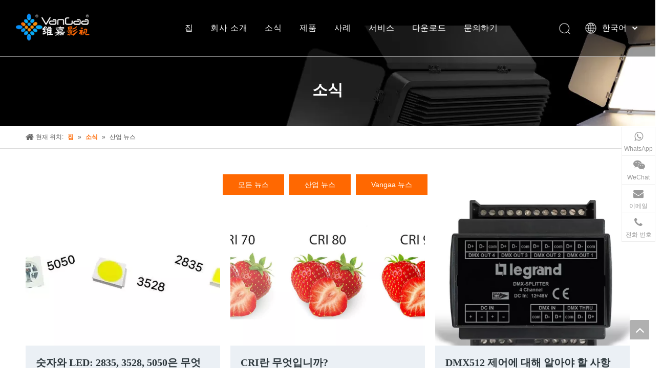

--- FILE ---
content_type: text/html;charset=utf-8
request_url: https://kr.vangaa.com/industry-news.html
body_size: 37957
content:
<!DOCTYPE html> <html lang="ko" prefix="og: http://ogp.me/ns#" style="height: auto;"> <head> <link rel="preconnect" href="https://imrorwxhlkrjlm5q-static.leadongcdn.com"/> <link rel="preconnect" href="https://rprorwxhlkrjlm5q-static.leadongcdn.com"/> <link rel="preconnect" href="https://jrrorwxhlkrjlm5p-static.leadongcdn.com"/> <link rel="preconnect" href="https://imrorwxhlkrjlm5q-static.leadongcdn.com"/> <link rel="preconnect" href="https://rprorwxhlkrjlm5q-static.leadongcdn.com"/> <link rel="preconnect" href="https://jrrorwxhlkrjlm5p-static.leadongcdn.com"/><script>document.write=function(e){documentWrite(document.currentScript,e)};function documentWrite(documenturrentScript,e){var i=document.createElement("span");i.innerHTML=e;var o=i.querySelectorAll("script");if(o.length)o.forEach(function(t){if(t.src&&t.src!=""){var script=document.createElement("script");script.src=t.src;document.body.appendChild(script)}});document.body.appendChild(i)}
window.onloadHack=function(func){if(!!!func||typeof func!=="function")return;if(document.readyState==="complete")func();else if(window.addEventListener)window.addEventListener("load",func,false);else if(window.attachEvent)window.attachEvent("onload",func,false)};</script> <title>산업 뉴스 - Vangaa 조명</title> <meta name="keywords" content="산업 뉴스, Vangaa 조명"/> <meta name="description" content="산업 뉴스, Vangaa 조명"/> <link data-type="dns-prefetch" data-domain="jrrorwxhlkrjlm5p-static.leadongcdn.com" rel="dns-prefetch" href="//jrrorwxhlkrjlm5p-static.leadongcdn.com"> <link data-type="dns-prefetch" data-domain="imrorwxhlkrjlm5q-static.leadongcdn.com" rel="dns-prefetch" href="//imrorwxhlkrjlm5q-static.leadongcdn.com"> <link data-type="dns-prefetch" data-domain="rprorwxhlkrjlm5q-static.leadongcdn.com" rel="dns-prefetch" href="//rprorwxhlkrjlm5q-static.leadongcdn.com"> <link rel="canonical" href="https://kr.vangaa.com/industry-news.html"/> <meta http-equiv="X-UA-Compatible" content="IE=edge"/> <meta name="renderer" content="webkit"/> <meta http-equiv="Content-Type" content="text/html; charset=utf-8"/> <meta name="viewport" content="width=device-width, initial-scale=1, user-scalable=no"/> <link rel="icon" href="//imrorwxhlkrjlm5q-static.leadongcdn.com/cloud/lrBpiKkilmSRoijroooniq/favicon.ico"> <style data-inline="true" data-type="inlineHeadStyle"></style> <link href="//imrorwxhlkrjlm5q-static.leadongcdn.com/cloud/liBpiKkilmSRoiprknoliq/weibiaoti.jpg" as="image" rel="preload" fetchpriority="high"/> <link rel="preload" type="text/css" as="style" href="//imrorwxhlkrjlm5q-static.leadongcdn.com/concat/9rinKBct5yRciSiqklplpmrplpl/static/assets/style/bootstrap/cus.bootstrap.grid.system.css,/static/assets/style/fontAwesome/4.7.0/css/font-awesome.css,/static/assets/style/iconfont/iconfont.css,/static/assets/widget/script/plugins/gallery/colorbox/colorbox.css,/static/assets/style/bootstrap/cus.bootstrap.grid.system.split.css,/static/assets/widget/style/component/graphic/graphic.css,/static/assets/widget/script/plugins/picture/animate.css,/static/assets/widget/style/component/buttonGroup/buttonGroup.css" onload="this.onload=null;this.rel='stylesheet'"/> <link rel="stylesheet" type="text/css" href="//imrorwxhlkrjlm5q-static.leadongcdn.com/concat/9rinKBct5yRciSiqklplpmrplpl/static/assets/style/bootstrap/cus.bootstrap.grid.system.css,/static/assets/style/fontAwesome/4.7.0/css/font-awesome.css,/static/assets/style/iconfont/iconfont.css,/static/assets/widget/script/plugins/gallery/colorbox/colorbox.css,/static/assets/style/bootstrap/cus.bootstrap.grid.system.split.css,/static/assets/widget/style/component/graphic/graphic.css,/static/assets/widget/script/plugins/picture/animate.css,/static/assets/widget/style/component/buttonGroup/buttonGroup.css"/> <link rel="preload" type="text/css" as="style" href="//jrrorwxhlkrjlm5p-static.leadongcdn.com/concat/8rinKB1fh2RciSoqpqnomopqijl/develop/YGKUfpAgKSEj-LApKUfqghVCt-GvUApKfKKUAU-jjBqrKrjiipiliikjlr-jjBqrKrjiipilikkjjr/style.css,/static/assets/widget/style/component/position/position.css,/develop/gLpUfKAgSTnE-hgApUfLHljJO-GvUApKfKKUAU-jmBorKijnrrjriojorm-jrBqrKijnrijrimjijr/style.css" onload="this.onload=null;this.rel='stylesheet'"/> <link rel="stylesheet" type="text/css" href="//jrrorwxhlkrjlm5p-static.leadongcdn.com/concat/8rinKB1fh2RciSoqpqnomopqijl/develop/YGKUfpAgKSEj-LApKUfqghVCt-GvUApKfKKUAU-jjBqrKrjiipiliikjlr-jjBqrKrjiipilikkjjr/style.css,/static/assets/widget/style/component/position/position.css,/develop/gLpUfKAgSTnE-hgApUfLHljJO-GvUApKfKKUAU-jmBorKijnrrjriojorm-jrBqrKijnrijrimjijr/style.css"/> <style>@media(min-width:990px){[data-type="rows"][data-level="rows"]{display:flex}}</style> <style id="speed3DefaultStyle">@supports not(aspect-ratio:1/1){.prodlist-wrap li .prodlist-cell{position:relative;padding-top:100%;width:100%}.prodlist-lists-style-13 .prod_img_a_t13,.prodlist-lists-style-12 .prod_img_a_t12,.prodlist-lists-style-nophoto-11 .prod_img_a_t12{position:unset !important;min-height:unset !important}.prodlist-wrap li .prodlist-picbox img{position:absolute;width:100%;left:0;top:0}}.piclist360 .prodlist-pic4-3 li .prodlist-display{max-width:100%}@media(max-width:600px){.prodlist-fix-num li{width:50% !important}}</style> <template id="appdStylePlace"></template> <link href="//rprorwxhlkrjlm5q-static.leadongcdn.com/theme/iljnKBiimkRliSiimkRlkSjlmrRljSirSRrjijqrrjlimijri/style/style.css" type="text/css" rel="preload" as="style" onload="this.onload=null;this.rel='stylesheet'" data-theme="true"/> <link href="//rprorwxhlkrjlm5q-static.leadongcdn.com/theme/iljnKBiimkRliSiimkRlkSjlmrRljSirSRrjijqrrjlimijri/style/style.css" rel="stylesheet" type="text/css"/> <style guid='u_98135f51123f4689aa268ae479397a78' emptyRender='true' placeholder='true' type='text/css'></style> <link href="//imrorwxhlkrjlm5q-static.leadongcdn.com/site-res/roknKBiimkRlkSjlmrRliSmoqkloRliSolmnqpRljSjrrljlimrqjkRliSiqkliprlrlrrSRil.css?1714348988084" rel="preload" as="style" onload="this.onload=null;this.rel='stylesheet'" data-extStyle="true" type="text/css" data-extAttr="20240429170324"/> <link href="//imrorwxhlkrjlm5q-static.leadongcdn.com/site-res/roknKBiimkRlkSjlmrRliSmoqkloRliSolmnqpRljSjrrljlimrqjkRliSiqkliprlrlrrSRil.css?1714348988084" data-extAttr="20240429170324" rel="stylesheet" type="text/css"/> <template data-js-type='style_respond' data-type='inlineStyle'><style guid='5fc7282d-1953-40cf-be3c-b75264f95729' pm_pageStaticHack='' forJump='true' respond='true' jumpName='respond' pm_styles='respond' type='text/css'>.backstage-stwidgets-settingwrap .sitewidget-articleListNew-20150805155642 .sitewidget-bd .txtl{text-align:left}.backstage-stwidgets-settingwrap .sitewidget-articleListNew-20150805155642 .sitewidget-bd .txtc{text-align:center}.backstage-stwidgets-settingwrap .sitewidget-articleListNew-20150805155642 .sitewidget-bd .txtr{text-align:right}</style></template><template data-js-type='style_head' data-type='inlineStyle'><style guid='cc321130-7e7a-4d6d-a20a-fe484b58b914' pm_pageStaticHack='' jumpName='head' pm_styles='head' type='text/css'>#siteblocks-setting-wrap-krpqYRLuhmsE .article19884 .classification{background-color:#f0850d}#siteblocks-setting-wrap-krpqYRLuhmsE .article19884 .slick-dots .slick-active{background:#f0850d}#siteblocks-setting-wrap-krpqYRLuhmsE .article19884 .time{color:#00448d}#siteblocks-setting-wrap-krpqYRLuhmsE .article19884 .prev path{fill:#00448d}#siteblocks-setting-wrap-krpqYRLuhmsE .article19884 .next path{fill:#00448d}</style></template><template data-js-type='style_respond' data-type='inlineStyle'></template><template data-js-type='style_head' data-type='inlineStyle'></template><script type="text/x-mobile-hidden-ids" data-ids='["rtUgsRBaWwSO","kNUBswVPfMet"]'></script> <script data-ignoreMinify="true">
	function loadInlineStyle(){
		var allInlineStyle = document.querySelectorAll("template[data-type='inlineStyle']");
		var length = document.querySelectorAll("template[data-type='inlineStyle']").length;
		for(var i = 0;i < length;i++){
			var style = allInlineStyle[i].innerHTML;
			allInlineStyle[i].outerHTML = style;
		}
	}
loadInlineStyle();
</script> <script type="text/javascript" data-src="//jrrorwxhlkrjlm5p-static.leadongcdn.com/static/t-7mBmBKiKiqklplpmrplpj/assets/script/jquery-1.11.0.concat.js"></script> <script type="text/javascript" data-src="//ld-analytics.leadongcdn.com/lpilKBjlmrRlrSSRRQRiiSlnrmkr/ltm-web.js?v=1714381404000"></script><script type="text/x-delay-ids" data-type="delayIds" data-device="pc" data-xtype="0" data-delayIds='["rtUgsRBaWwSO","kNUBswVPfMet","vEABiHLOSokt","sUpgDcBOIwdj","rLpgNwVOSeZt","iRAqsHLPKgjE","qZpgiHqtIoKE","fEAgDRLFVKjt","kgUVsmLkqcut","kLpgDHquWcOZ","qZKqicgkWHRt"]'></script> <script guid='9d1bfd85-3c47-4573-9975-1686530e95d1' pm_pageStaticHack='true' jumpName='head' pm_scripts='head' type='text/javascript'>try{(function(window,undefined){var phoenixSite=window.phoenixSite||(window.phoenixSite={});phoenixSite.lanEdition="KO_KR";var page=phoenixSite.page||(phoenixSite.page={});page.cdnUrl="//imrorwxhlkrjlm5q-static.leadongcdn.com";page.siteUrl="https://kr.vangaa.com";page.lanEdition=phoenixSite.lanEdition;page._menu_prefix="";page._menu_trans_flag="";page._captcha_domain_prefix="captcha.c";page._pId="rrpfBGJiHbEj";phoenixSite._sViewMode="true";phoenixSite._templateSupport="false";phoenixSite._singlePublish=
"false"})(this)}catch(e){try{console&&console.log&&console.log(e)}catch(e){}};</script> <script id='u_8305df561e144dcd9967fc1bb1689b83' guid='u_8305df561e144dcd9967fc1bb1689b83' pm_script='init_top' type='text/javascript'>try{(function(window,undefined){var datalazyloadDefaultOptions=window.datalazyloadDefaultOptions||(window.datalazyloadDefaultOptions={});datalazyloadDefaultOptions["version"]="3.0.0";datalazyloadDefaultOptions["isMobileViewer"]="false";datalazyloadDefaultOptions["hasCLSOptimizeAuth"]="false";datalazyloadDefaultOptions["_version"]="3.0.0";datalazyloadDefaultOptions["isPcOptViewer"]="false"})(this);(function(window,undefined){window.__ph_optSet__='{"loadImgType":"2"}'})(this)}catch(e){try{console&&
console.log&&console.log(e)}catch(e){}};</script> <script id='u_d4c0b8a4e54c4ba685fa2ebd758f9ce0' guid='u_d4c0b8a4e54c4ba685fa2ebd758f9ce0' type='text/javascript'>try{var thisUrl=location.host;var referUrl=document.referrer;if(referUrl.indexOf(thisUrl)==-1)localStorage.setItem("landedPage",document.URL)}catch(e){try{console&&console.log&&console.log(e)}catch(e){}};</script> </head> <body class=" frontend-body-canvas "> <div id='backstage-headArea' headFlag='1'><div class="siteblocks-setting-wrap YGKUfpAgKSEj_20201118143322 siteblocks-mvfAKUpKzoeE-20210712121953" id="siteblocks-setting-wrap-qZKqicgkWHRt" data-settingId="qZKqicgkWHRt" data-versionNo="20201118143322" data-level="rows" data-type="siteblocks" data-mobileBg="true" data-classAttr="siteblocks-mvfAKUpKzoeE-20210712121953" data-appId="10844" data-encodeAppId="YGKUfpAgKSEj" data-purchased="true" data-hide-node=""> <div class="siteblocks-container" style='' data-module-radio="" data-module-width=""> <style>.sq_header_1{position:fixed;width:100%;top:0;left:0;z-index:1000}#siteblocks-setting-wrap-qZKqicgkWHRt .sq_header_1 .sq_nav_1 .navigation ul li>.sub>ul>li>a{color:#707070}#siteblocks-setting-wrap-qZKqicgkWHRt .sq_header_1 .sq_nav_1 .navigation ul li>.sub>ul>li>ul>li>a{color:#707070}#siteblocks-setting-wrap-qZKqicgkWHRt .sq_header_1 .sq_nav_1 .navigation ul li>.sub>ul>li{border-color:#707070}#siteblocks-setting-wrap-qZKqicgkWHRt .sq_header_1 .lang-list li a{color:#707070}#siteblocks-setting-wrap-qZKqicgkWHRt .sq_header_3 .sq_nav_1 .navigation ul li a{color:#707070}#siteblocks-setting-wrap-qZKqicgkWHRt .sq_header_3 .sq_nav_1 .navigation ul li .fa.fa-angle-down{color:#707070}#siteblocks-setting-wrap-qZKqicgkWHRt .sq_header_1_screen{background-color:#707070 !important}#siteblocks-setting-wrap-qZKqicgkWHRt .sq_header_1 .sq_nav_1 .navigation ul li .sub ul li a:before{background:#707070}#siteblocks-setting-wrap-qZKqicgkWHRt .sq_header_1{background-color:rgba(0,0,0,0.4)}</style> <div class="sq_header_1 sq_header_2"> <i data-blocksetting-color="{'color':'colorVal-1-#707070'}" style="display:none;"></i> <div class="sq_icon_1"> <div class="backstage-blocksEditor-wrap sq_icon_img" data-wrap-type="1" data-storage="0" data-blocksEditor-type="phoenix_blocks_image" data-auto_uuid=f85b6966-76c6-4871-932c-1ad29e3e635c><div data-suggest_width="200" data-suggest_height="66" class="backstage-componet"> <div class="backstage-componet-bd" data-setting-base64="eyJzdW1UeXBlIjoiMCIsImxpbmtUeXBlIjoiMCIsInNlbGVjdGVkUGFnZUlkIjoiQ2JwZkJsb2lIZHlqIiwiaXNPcGVuTmV3IjpmYWxzZSwibmVlZE5vRm9sbG93IjpmYWxzZX0="> <a class="blocks-image" href="/index.html"><img src="//imrorwxhlkrjlm5q-static.leadongcdn.com/cloud/loBpiKkilmSRpiojoljmiq/logofuben.png" alt="광주 Vangaa 조명 기술., 유한 회사" title=""></a> </div> </div></div> </div> <div class="sq_nav_1" style="display:none;"> <div class="backstage-blocksEditor-wrap navigation" data-wrap-type="1" data-relate-appId="MRAUpfKKpsgB" data-storage="1" data-blocksEditor-type="phoenix_blocks_navigation" data-auto_uuid=1fe73f24-8c35-475a-b682-79f9924eddfa> <ul class="blockNavBar fix"> <li id="parent_0"> <a id="20410194" target="_self" href="/" data-currentIndex=""> 집 </a> </li> <li id="parent_1"> <a id="20410204" target="_self" href="/aboutus.html" data-currentIndex=""> 회사 소개 </a> </li> <li id="parent_2"> <a id="20410254" target="_self" href="/news.html" data-currentIndex=""> 소식 </a> <i class="fa fa-angle-down icon "> </i> <div class="sub"> <ul class="subUl"> <li> <a target="_self" rel="" href="/industry-news.html"> 산업 뉴스 </a> </li> <li> <a target="_self" rel="" href="/vangaa-news.html"> Vangaa 뉴스 </a> </li> </ul> </div> </li> <li id="parent_3"> <a id="20410184" target="_self" href="/products.html" data-currentIndex=""> 제품 </a> <i class="fa fa-angle-down icon "> </i> <div class="sub"> <ul class="subUl"> <li> <a target="_self" rel="" href="/Theater,Television,StudioRoomLights/"> 극장, 텔레비전, 스튜디오 룸 조명 </a> <i class="icon fa fa-angle-down"> </i> <ul class="sub-nav"> <li class="" data-visible="1"> <a id="nav_20410304" class="sitewidget-sub-nav" target="_self" rel="" data-currentIndex='' href="/Products/StudioRoomContinuousLight/"> 스튜디오 룸 연속 빛 </a> </li> <li class="" data-visible="1"> <a id="nav_20410144" class="sitewidget-sub-nav" target="_self" rel="" data-currentIndex='' href="/Products/led-soft-sky-panel-continuous-studio-lights.html"> LED 소프트 스카이 패널 연속 스튜디오 조명 </a> </li> <li class="" data-visible="1"> <a id="nav_20410314" class="sitewidget-sub-nav" target="_self" rel="" data-currentIndex='' href="/Products/led-fresnel-spot-light/"> LED 프레 넬 스포트 라이트 </a> </li> <li class="" data-visible="1"> <a id="nav_20410324" class="sitewidget-sub-nav" target="_self" rel="" data-currentIndex='' href="/Products/Led-Leko-Ellipsoidal-Profile-Spot-Light/"> LED LEKO 타원형 프로필 스포트 라이트 </a> </li> <li class="" data-visible="1"> <a id="nav_20410334" class="sitewidget-sub-nav" target="_self" rel="" data-currentIndex='' href="/Products/TheaterLEDCycloramaLights/"> 극장 LED 사이클라마 조명 </a> </li> <li class="" data-visible="1"> <a id="nav_20410344" class="sitewidget-sub-nav" target="_self" rel="" data-currentIndex='' href="/Products/tungsten-fresnel-light/"> 텅스텐 프레 넬 라이트 </a> </li> <li class="" data-visible="1"> <a id="nav_20410084" class="sitewidget-sub-nav" target="_self" rel="" data-currentIndex='' href="/Products/Studio-Lighting-Accessories&Equipments"> 스튜디오 조명 액세서리 및 장비 </a> </li> </ul> </li> <li> <a target="_self" rel="" href="/product-category/performance-light/"> 성능 등 </a> <i class="icon fa fa-angle-down"> </i> <ul class="sub-nav"> <li class="" data-visible="1"> <a id="nav_20410004" class="sitewidget-sub-nav" target="_self" rel="" data-currentIndex='' href="/product-category/performance-light/led-moving-head-light/"> LED 이동 헤드 라이트 </a> </li> <li class="" data-visible="1"> <a id="nav_20410014" class="sitewidget-sub-nav" target="_self" rel="" data-currentIndex='' href=""> 머리 빛을 움직이는 것 </a> </li> <li class="" data-visible="1"> <a id="nav_20410024" class="sitewidget-sub-nav" target="_self" rel="" data-currentIndex='' href="/product-category/performance-light/matrix-blinder-light/"> LED 매트릭스 블라인더 라이트 </a> </li> <li class="" data-visible="1"> <a id="nav_20410034" class="sitewidget-sub-nav" target="_self" rel="" data-currentIndex='' href="/product-category/performance-light/audience-blinder-light/"> 청중 블라인더 라이트 </a> </li> <li class="" data-visible="1"> <a id="nav_20410044" class="sitewidget-sub-nav" target="_self" rel="" data-currentIndex='' href="/product-category/performance-light/follow-spot-light/"> 스포트 라이트를 따르십시오 </a> </li> <li class="" data-visible="1"> <a id="nav_20410054" class="sitewidget-sub-nav" target="_self" rel="" data-currentIndex='' href="/product/led-par-light/"> LED 파 라이트 </a> </li> <li class="" data-visible="1"> <a id="nav_20410064" class="sitewidget-sub-nav" target="_self" rel="" data-currentIndex='' href="/strobe-light.html"> 스트로브 라이트 </a> </li> <li class="" data-visible="1"> <a id="nav_20410074" class="sitewidget-sub-nav" target="_self" rel="" data-currentIndex='' href="/stage-effect-lighting-equipments-machines.html"> 무대 효과 조명 장비 및 기계 </a> </li> <li class="" data-visible="1"> <a id="nav_20409984" class="sitewidget-sub-nav" target="_self" rel="" data-currentIndex='' href="/product-category/performance-light/control-system"> 무대 조명 컨트롤러 및 콘솔 </a> </li> <li class="" data-visible="1"> <a id="nav_20410094" class="sitewidget-sub-nav" target="_self" rel="" data-currentIndex='' href="/stage-lighting-accessories"> 무대 조명 클램프 및 부속품 </a> </li> </ul> </li> <li> <a target="_self" rel="" href="/product-category/architectural-light/"> 건축 등 </a> <i class="icon fa fa-angle-down"> </i> <ul class="sub-nav"> <li class="" data-visible="1"> <a id="nav_20410114" class="sitewidget-sub-nav" target="_self" rel="" data-currentIndex='' href="/led-project-light.html"> LED 프로젝트 라이트 </a> </li> <li class="" data-visible="1"> <a id="nav_20410124" class="sitewidget-sub-nav" target="_self" rel="" data-currentIndex='' href="/led-wall-wash-light.html"> LED 벽 씻어 빛 </a> </li> </ul> </li> <li> <a target="_self" rel="" href="/%ED%8C%AC%EB%A6%AC%EC%8A%A4-pl3764071.html"> 팬이없는 것 </a> </li> </ul> </div> </li> <li id="parent_4"> <a id="20410214" target="_self" href="/210202163550.html" data-currentIndex=""> 사례 </a> <i class="fa fa-angle-down icon "> </i> <div class="sub"> <ul class="subUl"> <li> <a target="_self" rel="" href="/oversea-projects.html"> 해외 프로젝트 </a> </li> <li> <a target="_self" rel="" href="/projects-in-china.html"> 중국 프로젝트 </a> <i class="icon fa fa-angle-down"> </i> <ul class="sub-nav"> <li class="" data-visible="1"> <a id="nav_20410134" class="sitewidget-sub-nav" target="_self" rel="" data-currentIndex='' href="/login.html"> 로그인 </a> </li> </ul> </li> </ul> </div> </li> <li id="parent_5"> <a id="20410224" target="_self" href="/210203084103.html" data-currentIndex=""> 서비스 </a> <i class="fa fa-angle-down icon "> </i> <div class="sub"> <ul class="subUl"> <li> <a target="_self" rel="" href="/faqlist.html"> 자주하는 질문 </a> </li> </ul> </div> </li> <li id="parent_6"> <a id="20410264" target="_self" href="/download.html" data-currentIndex=""> 다운로드 </a> </li> <li id="parent_7"> <a id="20410164" target="_self" href="/contactus.html" data-currentIndex=""> 문의하기 </a> </li> </ul> </div> </div> <div class="sq_right_1"> <div class="sq_search_1"> <div class="backstage-blocksEditor-wrap serach" data-wrap-type="1" data-relate-appId="PEfApUKpfjQL" data-storage="1" data-blocksEditor-type="phoenix_blocks_serach" data-auto_uuid=e4d3ecb6-1418-484b-a3f2-3e00ed918e8a><form action="/phoenix/admin/prod/search" method="get" novalidate> <div class="search-wrap"> <div class="search-input"> <input type="text" name="searchValue" id="inputSearch" placeholder="Search Products…" autocomplete="off"/> <img src="//imrorwxhlkrjlm5q-static.leadongcdn.com/cloud/inBqjKlqRinSojoqlmjq/sosuoxiao.png" alt="" title=""> <button type="submit" class="hide"> <img src="//imrorwxhlkrjlm5q-static.leadongcdn.com/cloud/inBqjKlqRinSojoqlmjq/sosuoxiao.png" alt="" title=""> </button> </div> </div> </form></div> </div> <div class="sq_language_1"> <div class="backstage-blocksEditor-wrap langBar" data-wrap-type="1" data-relate-appId="PNpfKAUAiAnL" data-storage="1" data-blocksEditor-type="phoenix_blocks_langBar" data-auto_uuid=6336c502-6c55-40ee-b8a5-67f6d56b95b7> <div class="lang-show-word"> <span class="sq_language_span"> <img src="//imrorwxhlkrjlm5q-static.leadongcdn.com/cloud/ipBqjKlqRinSjjllnrjn/language.png" alt="" title=""> <span>한국어</span> <img src="//imrorwxhlkrjlm5q-static.leadongcdn.com/cloud/ioBqjKlqRinSkjqiqnjo/jiantou.png" alt="" title=""> </span> </div> <ul class="lang-list hide"> <li class="lang-item"> <a href='https://de.vangaa.com'> Deutsch </a> </li> <li class="lang-item"> <a href='https://es.vangaa.com'> Español </a> </li> <li class="lang-item"> <a href='https://ru.vangaa.com'> Pусский </a> </li> <li class="lang-item"> <a href='https://sa.vangaa.com'> العربية </a> </li> <li class="lang-item"> <a href='https://cn.vangaa.com'> 简体中文 </a> </li> <li class="lang-item"> <a href='https://www.vangaa.com'> English </a> </li> </ul></div> </div> <div class="sq_nav_menu"> <div class="menuopen"><img class="fa-bars" src="//imrorwxhlkrjlm5q-static.leadongcdn.com/cloud/ijBqjKlqRinSqjlmmrjq/osw-nav-mo.png" alt="" title="" width="22" height="22" style="cursor:pointer;"></div> <div class="menuclose"><img class="fa-close" src="//imrorwxhlkrjlm5q-static.leadongcdn.com/cloud/ioBqjKlqRinSqjlmjijo/osw-nav-mo.png" alt="" title="" width="18" height="18" style="cursor:pointer;"></div> </div> </div> </div> </div> <input type="hidden" name="appIsDev" value="0"/> <script type="text/x-delay-script" data-id="qZKqicgkWHRt" data-alias="baa06218-4718-4887-933d-325b34dbb546" data-jsLazyload='true' data-type="siteBlock" data-jsDepand='["//rprorwxhlkrjlm5q-static.leadongcdn.com/develop/YGKUfpAgKSEj-THpUAKqgWLsj-GvUApKfKKUAU-jlBqrKrjiijimiliknr-jjBqrKrjiipilikkjjr/demo.js"]' data-jsThreshold='5' data-cssDepand='' data-cssThreshold='5'>(function(window,$,undefined){try{$(function(){window._block_namespaces_["YGKUfpAgKSEj"].init({"settingId":"qZKqicgkWHRt","nodeId":""})})}catch(e){try{console&&console.log&&console.log(e)}catch(e){}}try{(function(window,$,undefined){$(function(){onloadHack(function(){$(".siteblocks-setting-wrap[data-isTimeout\x3d1]").each(function(){$(this).detach()})})})})(window,jQuery)}catch(e){try{console&&console.log&&console.log(e)}catch(e){}}try{(function(window,jQuery,undefined){$(function(){var $thisBlock=
$("#siteblocks-setting-wrap-qZKqicgkWHRt");var handleStyleDomId="handlestyle_qZKqicgkWHRt";if($thisBlock.find("*[data-handleColorId]").length>0){if($thisBlock.find("#"+handleStyleDomId).length>0)$thisBlock.find("#"+handleStyleDomId).remove();$thisBlock.append('\x3cstyle id\x3d"'+handleStyleDomId+'"\x3e\x3c/style\x3e')}$("#siteblocks-setting-wrap-qZKqicgkWHRt").find("*[data-blockSetting-color]").each(function(index,item){var curColorStr=$(this).attr("data-blockSetting-color")||"";var handleColorId=
$(this).attr("data-handleColorId")||"";var curColorObj;if(!!curColorStr)curColorObj=eval("("+curColorStr+")");if(curColorObj instanceof Object){var classObj={};for(var k in curColorObj){var kValList=curColorObj[k].split("-");if(kValList.length!=3&&!kValList[2])continue;var kArray=k.split("_");if(kArray.length==1)classObj[k]=kValList[2];else $("#"+handleStyleDomId).append('#siteblocks-setting-wrap-qZKqicgkWHRt [data-handleColorId\x3d"'+handleColorId+'"]:'+kArray[0]+"{"+kArray[1]+":"+kValList[2]+"!important}")}$(this).css(classObj)}})})})(window,
jQuery)}catch(e){try{console&&console.log&&console.log(e)}catch(e){}}})(window,$);</script> </div> <div class="outerContainer" data-mobileBg="true" id="outerContainer_1502955157138" data-type="outerContainer" data-level="rows"><div class="container-opened" data-type="container" data-level="rows" cnttype="backstage-container-mark"><div class="row" data-type="rows" data-level="rows" data-attr-xs="null" data-attr-sm="null"><div class="col-md-12" id="column_1502954991464" data-type="columns" data-level="columns"><div class="row" data-type="rows" data-level="rows"><div class="col-md-12" id="column_1626063365586" data-type="columns" data-level="columns"><div id="location_1626063365590" data-type="locations" data-level="rows"><div class="backstage-stwidgets-settingwrap" id="component_rtUgsRBaWwSO" data-scope="0" data-settingId="rtUgsRBaWwSO" data-relationCommonId="rrpfBGJiHbEj" data-classAttr="sitewidget-placeHolder-20210712121621"> <div class="sitewidget-placeholder sitewidget-placeHolder-20210712121621"> <div class="sitewidget-bd"> <div class="resizee" style="height:50px"></div> </div> </div> <script type="text/x-delay-script" data-id="rtUgsRBaWwSO" data-jsLazyloadType="1" data-alias="placeHolder" data-jsLazyload='true' data-type="component" data-jsDepand='' data-jsThreshold='' data-cssDepand='' data-cssThreshold=''>(function(window,$,undefined){})(window,$);</script></div> </div></div></div><div class="row" data-type="rows" data-level="rows"><div class="col-md-12" id="column_1503384158779" data-type="columns" data-level="columns"><div id="location_1503384158780" data-type="locations" data-level="rows"><template style='visibility: hidden;' data-type='js_template' data-lazyload-template='true' data-lazyload-type='dynamic' data-lazyload-alias='payCoinExchange' data-settingId='kNUBswVPfMet' data-lazyload-uuid='payCoinExchange_kNUBswVPfMet' data-uuid='uuid_5ead512c2ca34663b65e0ebdf052f33f'><script id=u_616a79a1ce5b4948b703b5892a80deff data-type='dynamicJs'>;(function(window, $, undefined) { var dynamicElementId = 'u_616a79a1ce5b4948b703b5892a80deff'; var settingId = 'kNUBswVPfMet'; var relationCommonId = 'rrpfBGJiHbEj'; var componentAlias = '784c474968446737426567415758426f36754f5070735535673238736c664e6e'; var staticUpdateVersion = ''; var _version_ = '3.0.0'; var _isPcOptViewer_ = 'true'; if (!!!dynamicElementId || !!!settingId || !!!relationCommonId || !!!componentAlias) { return; } var nomalViewAjaxMode = 'false'; var terminal = '0'; var ajaxUrl = '/phoenix/admin/component/dynamic/' + settingId + '/' + relationCommonId + '/' + componentAlias; var ajaxOption = { url: ajaxUrl, type: 'post', cache: false, dataType: 'html' }; var postData = ajaxOption['data'] || {}; $.extend(postData, {"terminal":terminal}); $.extend(postData, {"staticUpdateVersion" : staticUpdateVersion}); $.extend(postData, {'__lj__' : (typeof $LAB != 'undefined' && !!$LAB)}); $.extend(postData, {'__ls__' : (typeof window.LABHelper != 'undefined' && typeof window.LABHelper.loadCss != 'undefined' && !!window.LABHelper.loadCss)}); $.extend(postData, {"__ver__" : _version_}); $.extend(postData, {"nomalViewAjaxMode" : nomalViewAjaxMode}); $.extend(postData, {"_isPcOptViewer_" : _isPcOptViewer_}); var isSinglePublishMode = false; if (typeof window.phoenixSite != 'undefined' && typeof window.phoenixSite._sViewMode != 'undefined' && window.phoenixSite._sViewMode == 'true' && typeof window.phoenixSite._singlePublish != 'undefined') { isSinglePublishMode = window.phoenixSite._singlePublish; } $.extend(postData, {"singlePublishMode" : isSinglePublishMode}); ajaxOption['data'] = postData; $.ajax(ajaxOption).fail(function(jqXHR, textStatus, errorThrown) { $('#' + dynamicElementId).remove(); }).done(function(response, textStatus, jqXHR) { if (!!!response) { $('#' + dynamicElementId).remove(); return; } if(response.indexOf('frontend-body-canvas') != -1){ location.reload(); return; } var result = $(response), jsDepand = "", cssDepand = ""; var hackTextarea = result.find('textarea[data-id=' + settingId + ']'); if (!!hackTextarea.length) { jsDepand = hackTextarea.attr('data-jsDepand'); cssDepand = hackTextarea.attr('data-cssDepand'); try { cssDepand = $.trim(cssDepand); cssDepand = $.parseJSON(cssDepand); } catch (e) { cssDepand = ""; } try { jsDepand = $.trim(jsDepand); jsDepand = $.parseJSON(jsDepand); } catch (e) { jsDepand = ""; } } $.each(cssDepand, function(i,v){ var options = {}; var supportPreload = (typeof preloadCSS != 'undefined' && typeof preloadCSS.relpreload != 'undefined' && preloadCSS.relpreload.supportPreload); options.preload = supportPreload; options.url = v; options.callback = function(){ }; LABHelper.loadCss(options); }); $LAB.setOptions({AlwaysPreserveOrder:true}).script(jsDepand).wait(function(){ $('#' + dynamicElementId).replaceWith(response); $('div[data-id=' + settingId + ']').remove(); }) }).always(function(response, textStatus, jqXHR) { }); })(window, jQuery);</script></template> </div></div></div></div></div></div></div><script type="text" attr="mobileHeadArea">{"mobilenHeadBtnFlage":"false","mobilenHeadBgcolor":"none","mobilenHeadFontcolor":null}</script></div><div id="backstage-bodyArea"><div class="outerContainer" data-mobileBg="true" id="outerContainer_1425366742592" data-type="outerContainer" data-level="rows"><div class="container" data-type="container" data-level="rows" cnttype="backstage-container-mark"><div class="row" data-type="rows" data-level="rows" data-attr-xs="null" data-attr-sm="null"><div class="col-md-12" id="column_1425366736068" data-type="columns" data-level="columns"><div id="location_1425366736069" data-type="locations" data-level="rows"><div class="backstage-stwidgets-settingwrap" id="component_vEABiHLOSokt" data-scope="0" data-settingId="vEABiHLOSokt" data-relationCommonId="rrpfBGJiHbEj" data-classAttr="sitewidget-placeHolder-20170608163920"> <div class="sitewidget-placeholder sitewidget-placeHolder-20170608163920"> <div class="sitewidget-bd"> <div class="resizee" style="height:100px"></div> </div> </div> <script type="text/x-delay-script" data-id="vEABiHLOSokt" data-jsLazyloadType="1" data-alias="placeHolder" data-jsLazyload='true' data-type="component" data-jsDepand='' data-jsThreshold='' data-cssDepand='' data-cssThreshold=''>(function(window,$,undefined){})(window,$);</script></div><div class="backstage-stwidgets-settingwrap " id="component_sUpgDcBOIwdj" data-scope="0" data-settingId="sUpgDcBOIwdj" data-relationCommonId="rrpfBGJiHbEj" data-classAttr="sitewidget-text-20170612111412"> <div class="sitewidget-text sitewidget-text-20170612111412 sitewidget-olul-liststyle"> <div class=" sitewidget-bd "> 소식 </div> </div> <script type="text/x-delay-script" data-id="sUpgDcBOIwdj" data-jsLazyloadType="1" data-alias="text" data-jsLazyload='true' data-type="component" data-jsDepand='["//jrrorwxhlkrjlm5p-static.leadongcdn.com/static/t-7mBmBKiKiqklplpmrplpj/assets/widget/script/compsettings/comp.text.settings.js"]' data-jsThreshold='5' data-cssDepand='' data-cssThreshold='5'>(function(window,$,undefined){})(window,$);</script><template data-type='js_template' data-settingId='sUpgDcBOIwdj'><script id='u_bbf0bacbe7514b309145e9f10c286c89' guid='u_bbf0bacbe7514b309145e9f10c286c89' type='text/javascript'>try{$(function(){$(".sitewidget-text-20170612111412 .sitewidget-bd a").each(function(){if($(this).attr("href"))if($(this).attr("href").indexOf("#")!=-1){console.log("anchor-link",$(this));$(this).attr("anchor-link","true")}})})}catch(e){try{console&&console.log&&console.log(e)}catch(e){}};</script></template> </div><div class="backstage-stwidgets-settingwrap" id="component_rLpgNwVOSeZt" data-scope="0" data-settingId="rLpgNwVOSeZt" data-relationCommonId="rrpfBGJiHbEj" data-classAttr="sitewidget-placeHolder-20170608163935"> <div class="sitewidget-placeholder sitewidget-placeHolder-20170608163935"> <div class="sitewidget-bd"> <div class="resizee" style="height:45px"></div> </div> </div> <script type="text/x-delay-script" data-id="rLpgNwVOSeZt" data-jsLazyloadType="1" data-alias="placeHolder" data-jsLazyload='true' data-type="component" data-jsDepand='' data-jsThreshold='' data-cssDepand='' data-cssThreshold=''>(function(window,$,undefined){})(window,$);</script></div> </div></div></div></div></div><div class="outerContainer" data-mobileBg="true" id="outerContainer_1496994293246" data-type="outerContainer" data-level="rows"><div class="container-opened" data-type="container" data-level="rows" cnttype="backstage-container-mark"><div class="row" data-type="rows" data-level="rows" data-attr-xs="null" data-attr-sm="null"><div class="col-md-12" id="column_1496994284266" data-type="columns" data-level="columns"><div id="location_1496994284269" data-type="locations" data-level="rows"><div class="backstage-stwidgets-settingwrap" scope="0" settingId="iRAqsHLPKgjE" id="component_iRAqsHLPKgjE" relationCommonId="rrpfBGJiHbEj" classAttr="sitewidget-position-20150126161948"> <div class="sitewidget-position sitewidget-position-20150126161948"> <div class="sitewidget-bd fix "> <div class="sitewidget-position-innericon"> <span class="sitewidget-position-description sitewidget-position-icon">현재 위치:</span> <span itemprop="itemListElement" itemscope="" itemtype="https://schema.org/ListItem"> <a itemprop="item" href="/"> <span itemprop="name">집</span> </a> <meta itemprop="position" content="1"> </span> &raquo; <span itemprop="itemListElement" itemscope="" itemtype="https://schema.org/ListItem"> <a itemprop="item" href="/news.html"> <span itemprop="name">소식</span> </a> <meta itemprop="position" content="2"> </span> &raquo; <span class="sitewidget-position-current">산업 뉴스</span> </div> </div> </div> <script type="text/x-delay-script" data-id="iRAqsHLPKgjE" data-jsLazyloadType="1" data-alias="position" data-jsLazyload='true' data-type="component" data-jsDepand='' data-jsThreshold='5' data-cssDepand='' data-cssThreshold='5'>(function(window,$,undefined){})(window,$);</script></div> </div></div></div></div></div><div class="outerContainer" data-mobileBg="true" id="outerContainer_1496994306522" data-type="outerContainer" data-level="rows"><div class="container" data-type="container" data-level="rows" cnttype="backstage-container-mark"><div class="row" data-type="rows" data-level="rows" data-attr-xs="null" data-attr-sm="null"><div class="col-md-12" id="column_1496994293450" data-type="columns" data-level="columns"><div id="location_1496994293453" data-type="locations" data-level="rows"><div class="backstage-stwidgets-settingwrap" id="component_qZpgiHqtIoKE" data-scope="0" data-settingId="qZpgiHqtIoKE" data-relationCommonId="rrpfBGJiHbEj" data-classAttr="sitewidget-placeHolder-20170609154548"> <div class="sitewidget-placeholder sitewidget-placeHolder-20170609154548"> <div class="sitewidget-bd"> <div class="resizee" style="height:50px"></div> </div> </div> <script type="text/x-delay-script" data-id="qZpgiHqtIoKE" data-jsLazyloadType="1" data-alias="placeHolder" data-jsLazyload='true' data-type="component" data-jsDepand='' data-jsThreshold='' data-cssDepand='' data-cssThreshold=''>(function(window,$,undefined){})(window,$);</script></div><div class="backstage-stwidgets-settingwrap" id="component_fEAgDRLFVKjt" data-scope="0" data-settingId="fEAgDRLFVKjt" data-relationCommonId="rrpfBGJiHbEj" data-classAttr="sitewidget-buttonGroup-20210206094116"> <style type="text/css">.sitewidget-buttonGroup-20210206094116{position:relative;z-index:3}.sitewidget-buttonGroup-20210206094116 .btnGroup-list{text-align:center}.sitewidget-buttonGroup-20210206094116 .btnGroup-style-default li.btnGroup-item{margin-right:10px}.sitewidget-buttonGroup-20210206094116 .btnGroup-item{margin-top:0;margin-bottom:0;margin-right:10px}.sitewidget-buttonGroup-20210206094116 .btnGroup-item.last{margin-right:0}.sitewidget-buttonGroup-20210206094116 .btnGroup-item.rowLast{margin-right:0}.sitewidget-buttonGroup-20210206094116 .btnGroup-link{height:40px;padding-left:30px;padding-right:30px;background-color:#ff6801;color:#fff;border-color:;border-style:solid;border-width:0;border-radius:0;display:table-cell;vertical-align:middle;text-align:center}.sitewidget-buttonGroup-20210206094116 .btnGroup-item .btnGroup-link.btnGroup-link-default{height:40px;padding-left:30px;padding-right:30px;color:#fff;border-style:solid;border-width:0;border-radius:0;display:inline-block;text-decoration:none;transition-duration:.3s;transition-property:background-color,color,border-color,border-style,border-radius;background-color:#0c6fb3;display:table-cell;vertical-align:middle;text-align:center}.sitewidget-buttonGroup-20210206094116 .btnGroup-item .btnGroup-link.btnGroup-link-default:hover,.sitewidget-buttonGroup-20210206094116 .btnGroup-item .btnGroup-link.btnGroup-link-default.on{color:#fff;border-style:solid;border-width:0;border-radius:0;background-color:#3897d9}.sitewidget-buttonGroup-20210206094116 .btnGroup-item .btnGroup-link:hover,.sitewidget-buttonGroup-20210206094116 .btnGroup-item .btnGroup-link.on{background-color:#ff6801;color:#fff;border-color:;border-style:solid;border-width:0;border-radius:0}</style> <div class="sitewidget-buttonGroup sitewidget-buttonGroup-20210206094116"> <div class="sitewidget-bd"> <ul class="btnGroup-list btnGroup-style-default"> <li class="btnGroup-item btnGroup-item-0 first" style='display: inline-block;'> <a class="btnGroup-link " title="모든 뉴스" target="" href="/%EC%86%8C%EC%8B%9D-ic294771.html">모든 뉴스</a> </li><li class="btnGroup-item btnGroup-item-1" style='display: inline-block;'> <a class="btnGroup-link " title="산업 뉴스" target="" href="/industry-news.html">산업 뉴스</a> </li><li class="btnGroup-item btnGroup-item-2 last" style='display: inline-block;'> <a class="btnGroup-link " title="Vangaa 뉴스" target="" href="/vangaa-news.html">Vangaa 뉴스</a> </li> </ul> </div> </div> <span class="t-radius"></span> <span class="b-radius"></span> </div> <script type="text/x-delay-script" data-id="fEAgDRLFVKjt" data-jsLazyloadType="1" data-alias="buttonGroup" data-jsLazyload='true' data-type="component" data-jsDepand='' data-jsThreshold='5' data-cssDepand='' data-cssThreshold='5'>(function(window,$,undefined){try{$(function(){var myStyle=".sitewidget-buttonGroup-20210206094116 .btnGroup-list {text-align: center;}"+".sitewidget-buttonGroup-20210206094116 .btnGroup-item {"+"margin-top: 0px;"+"margin-bottom: 0px;"+"margin-right: 10px; }"+".sitewidget-buttonGroup-20210206094116 .btnGroup-item.last{ margin-right: 0; }"+".sitewidget-buttonGroup-20210206094116 .btnGroup-item.rowLast{ margin-right: 0; }"+".sitewidget-buttonGroup-20210206094116 .btnGroup-item .btnGroup-link {"+"padding-left: 30px;padding-right: 30px;"+
"background-color: rgb(255, 104, 1);"+"color: rgb(255, 255, 255);"+"border-color: ;"+"border-style: solid;"+"border-width: 0px;"+"border-radius: 0px;"+"}"+".sitewidget-buttonGroup-20210206094116 .btnGroup-item .btnGroup-link:hover,.sitewidget-buttonGroup-20210206094116 .btnGroup-item .btnGroup-link.on {"+"background-color: rgb(255, 104, 1);"+"color: rgb(255, 255, 255);"+"border-color: ;"+"border-style: solid;"+"border-width: 0px;"+"border-radius: 0px;"+"}";if(document.getElementsByTagName("style").length==
0){var styleDom=document.createElement("style");document.getElementsByTagName("body")[0].appendChild(styleDom)}var styleTag=document.getElementsByTagName("style")[0];if(styleTag.styleSheet)var styleOricode=styleTag.styleSheet.cssText;else var styleOricode=styleTag.innerHTML;var newCode=styleOricode+myStyle;styleTag.type="text/css";if(styleTag.styleSheet)styleTag.styleSheet.cssText=newCode;else styleTag.innerHTML=newCode})}catch(e){try{console&&console.log&&console.log(e)}catch(e){}}try{$(function(){phoenixSite.sitewidgets.addMarkWithUrl(".sitewidget-buttonGroup-20210206094116 .btnGroup-item .btnGroup-link");
setTimeout(function(){checkRow();checkRow()},600);function checkRow(){var topPosArr=[];$(".sitewidget-buttonGroup-20210206094116 .btnGroup-link").each(function(index){topPosArr[index]=$(this).offset().top});for(var i=0;i<topPosArr.length;i++)if(topPosArr[i+1]-topPosArr[i]>10)$(".sitewidget-buttonGroup-20210206094116 .btnGroup-item-"+i).addClass("rowLast");else $(".sitewidget-buttonGroup-20210206094116 .btnGroup-item-"+i).removeClass("rowLast")}$(window).resize(function(){checkRow()})})}catch(e){try{console&&
console.log&&console.log(e)}catch(e){}}try{$(function(){$(".sitewidget-buttonGroup-20210206094116 .btnGroup-item").click(function(){$(".sitewidget-buttonGroup-20210206094116 .btnGroup-item .btnGroup-link").removeClass("on");$(this).find(".btnGroup-link").addClass("on")})})}catch(e){try{console&&console.log&&console.log(e)}catch(e){}}})(window,$);</script> </div></div></div></div></div><div class="outerContainer" data-mobileBg="true" id="outerContainer_1615344298587" data-type="outerContainer" data-level="rows"><div class="container" data-type="container" data-level="rows" cnttype="backstage-container-mark"><div class="row" data-type="rows" data-level="rows" data-attr-xs="null" data-attr-sm="null"><div class="col-md-12" id="column_1615344273927" data-type="columns" data-level="columns"><div id="location_1615344273929" data-type="locations" data-level="rows"><template data-type='code_template' data-lazyload-template='true' data-lazyload-alias='pluginCode' data-settingId='kgUVsmLkqcut' data-lazyload-uuid='pluginCode_kgUVsmLkqcut' data-uuid='uuid_51cb6464623c4976a52bdc9e8a141c00'><div class="backstage-stwidgets-settingwrap" id="component_kgUVsmLkqcut" data-scope="0" data-settingId="kgUVsmLkqcut" data-relationCommonId="rrpfBGJiHbEj" data-classAttr="sitewidget-pluginCode-20210310104458"> <div class="sitewidget-pluginCode sitewidget-pluginCode-20210310104458 "> <div class="sitewidget-bd"> <style>#column_1496994293450 .btnGroup-list li{margin-bottom:10px}</style> </div> </div> </div></template> </div></div></div></div></div><div class="siteblocks-setting-wrap gLpUfKAgSTnE_20210521102921 siteblocks-RUfKAppVSBsZ-20210720153530" id="siteblocks-setting-wrap-kLpgDHquWcOZ" data-settingId="kLpgDHquWcOZ" data-versionNo="20210521102921" data-level="rows" data-type="siteblocks" data-mobileBg="true" data-classAttr="siteblocks-RUfKAppVSBsZ-20210720153530" data-appId="18984" data-encodeAppId="gLpUfKAgSTnE" data-purchased="true" data-hide-node=""> <div class="siteblocks-container" style='' data-module-radio="" data-module-width=""> <style>#siteblocks-setting-wrap-kLpgDHquWcOZ .item{background-color:#ebf0f5}#siteblocks-setting-wrap-kLpgDHquWcOZ .page-more,.footer-loadmore{color:#2d373c}#siteblocks-setting-wrap-kLpgDHquWcOZ .page-title a{color:#2d373c}</style> <div class="imgPage18984"> <div class="Article_Container"> <div class="backstage-blocksEditor-wrap articalWrap wrapper" data-wrap-type="1" data-relate-appId="PDpUKAfUKZcV" data-storage="1" data-blocksEditor-type="phoenix_blocks_article" data-auto_uuid=9c04da99-908f-4952-83f9-6d34238a7a33> <div class="ArticlePicList_Item item"> <div class="item-picture"> <picture> <source media="(min-width: 450px)" srcset="//imrorwxhlkrjlm5q-static.leadongcdn.com/cloud/jpBpiKkilmSRikmoijloio/6569DCA3-79A8-4881-B80E-DD09B7643206.png"/> <source media="(max-width: 449px)" srcset="//imrorwxhlkrjlm5q-static.leadongcdn.com/cloud/jpBpiKkilmSRikmoijloio/6569DCA3-79A8-4881-B80E-DD09B7643206-300-300.png"/> <img class="headlines-content-img ArticlePicList_ItemImg" src="//imrorwxhlkrjlm5q-static.leadongcdn.com/cloud/jpBpiKkilmSRikmoijloio/6569DCA3-79A8-4881-B80E-DD09B7643206-300-300.png" alt="6569DCA3-79A8-4881-B80E-DD09B7643206.png" width="300" height="300"> </picture> </div> <div class="ArticlePicList_ItemContent item-page"> <div class="ArticlePicList_ItemContentInner"> <div class="ArticlePicList_ItemContentInnerBox"> <h5 class="ArticlePicList_ItemContentInnerH5 page-title"> <a href="/%EC%88%AB%EC%9E%90%EC%99%80-LED%3A-2835%2C-3528%2C-5050%EC%9D%80-%EB%AC%B4%EC%97%87%EC%9D%84-%EC%9D%98%EB%AF%B8%ED%95%98%EB%82%98%EC%9A%94%3F-id62113217.html" title="숫자와 LED: 2835, 3528, 5050은 무엇을 의미하나요?">숫자와 LED: 2835, 3528, 5050은 무엇을 의미하나요?</a> </h5> <p class="articleList-summary ArticlePicList_ItemContentInnerP page-sum">LED 스트립을 구매하는 동안 사양에서 2835, 3528, 5050과 같은 번호를 찾을 수 있으므로 설명이 필요할 수 있습니다.이 숫자는 LED의 크기를 나타냅니다.하지만 이 숫자는 무엇을 의미하며, 왜 중요한가요?LED 숫자는 L의 크기를 나타내는 4자리 숫자입니다.</p> <a class="ArticlePicList_ItemContentInnerA page-more" href="/%EC%88%AB%EC%9E%90%EC%99%80-LED%3A-2835%2C-3528%2C-5050%EC%9D%80-%EB%AC%B4%EC%97%87%EC%9D%84-%EC%9D%98%EB%AF%B8%ED%95%98%EB%82%98%EC%9A%94%3F-id62113217.html"><span class="fa fa-chevron-right"></span></a> <div class="ArticlePicList_ItemContentInnerTrans"></div> </div> </div> </div> </div> <div class="ArticlePicList_Item item"> <div class="item-picture"> <picture> <source media="(min-width: 450px)" srcset="//imrorwxhlkrjlm5q-static.leadongcdn.com/cloud/jpBpiKkilmSRikmojronio/2CF85655-FFEA-4a27-9009-9AF647A3A171.png"/> <source media="(max-width: 449px)" srcset="//imrorwxhlkrjlm5q-static.leadongcdn.com/cloud/jpBpiKkilmSRikmojronio/2CF85655-FFEA-4a27-9009-9AF647A3A171-300-300.png"/> <img class="headlines-content-img ArticlePicList_ItemImg" src="//imrorwxhlkrjlm5q-static.leadongcdn.com/cloud/jpBpiKkilmSRikmojronio/2CF85655-FFEA-4a27-9009-9AF647A3A171-300-300.png" alt="2CF85655-FFEA-4a27-9009-9AF647A3A171.png" width="300" height="300"> </picture> </div> <div class="ArticlePicList_ItemContent item-page"> <div class="ArticlePicList_ItemContentInner"> <div class="ArticlePicList_ItemContentInnerBox"> <h5 class="ArticlePicList_ItemContentInnerH5 page-title"> <a href="/CRI%EB%9E%80-%EB%AC%B4%EC%97%87%EC%9E%85%EB%8B%88%EA%B9%8C%3F-id68133217.html" title="CRI란 무엇입니까?">CRI란 무엇입니까?</a> </h5> <p class="articleList-summary ArticlePicList_ItemContentInnerP page-sum">조명 정확도는 오늘날의 주거용, 상업용 및 산업 시장에서 매우 중요합니다.이는 특정 조명의 정확도를 측정하기 위한 업계 표준인 CRI(연색성 지수)를 사용하여 측정 및 정량화됩니다.CRI는 100까지 확장되며, 이는 흑인의 CRI입니다.</p> <a class="ArticlePicList_ItemContentInnerA page-more" href="/CRI%EB%9E%80-%EB%AC%B4%EC%97%87%EC%9E%85%EB%8B%88%EA%B9%8C%3F-id68133217.html"><span class="fa fa-chevron-right"></span></a> <div class="ArticlePicList_ItemContentInnerTrans"></div> </div> </div> </div> </div> <div class="ArticlePicList_Item item"> <div class="item-picture"> <picture> <source media="(min-width: 450px)" srcset="//imrorwxhlkrjlm5q-static.leadongcdn.com/cloud/jqBpiKkilmSRikoolpoqiq/6B6A51C5-D4CF-4063-A90E-4F73B16A7C35.png"/> <source media="(max-width: 449px)" srcset="//imrorwxhlkrjlm5q-static.leadongcdn.com/cloud/jqBpiKkilmSRikoolpoqiq/6B6A51C5-D4CF-4063-A90E-4F73B16A7C35-300-300.png"/> <img class="headlines-content-img ArticlePicList_ItemImg" src="//imrorwxhlkrjlm5q-static.leadongcdn.com/cloud/jqBpiKkilmSRikoolpoqiq/6B6A51C5-D4CF-4063-A90E-4F73B16A7C35-300-300.png" alt="6B6A51C5-D4CF-4063-A90E-4F73B16A7C35.png" width="300" height="300"> </picture> </div> <div class="ArticlePicList_ItemContent item-page"> <div class="ArticlePicList_ItemContentInner"> <div class="ArticlePicList_ItemContentInnerBox"> <h5 class="ArticlePicList_ItemContentInnerH5 page-title"> <a href="/DMX512-%EC%A0%9C%EC%96%B4%EC%97%90-%EB%8C%80%ED%95%B4-%EC%95%8C%EC%95%84%EC%95%BC-%ED%95%A0-%EC%82%AC%ED%95%AD-id68625217.html" title="DMX512 제어에 대해 알아야 할 사항">DMX512 제어에 대해 알아야 할 사항</a> </h5> <p class="articleList-summary ArticlePicList_ItemContentInnerP page-sum">DMX512란 무엇입니까? DMX512는 조명을 제어하는 ​​시스템이지만 다른 것도 제어할 수 있습니다.'디지털 멀티플렉스'는 이름 자체에서 작동 방식을 알려줍니다.시간 슬롯과 마찬가지로 프로토콜의 대부분을 구성하는 패킷은 어떤 장치가 데이터를 받아야 하는지 알려줍니다.즉, 주소도 없고, 주소도 없습니다.</p> <a class="ArticlePicList_ItemContentInnerA page-more" href="/DMX512-%EC%A0%9C%EC%96%B4%EC%97%90-%EB%8C%80%ED%95%B4-%EC%95%8C%EC%95%84%EC%95%BC-%ED%95%A0-%EC%82%AC%ED%95%AD-id68625217.html"><span class="fa fa-chevron-right"></span></a> <div class="ArticlePicList_ItemContentInnerTrans"></div> </div> </div> </div> </div> <div class="ArticlePicList_Item item"> <div class="item-picture"> <picture> <source media="(min-width: 450px)" srcset="//imrorwxhlkrjlm5q-static.leadongcdn.com/cloud/jjBpiKkilmSRiknomnnjiq/13D87E92-79F6-4169-BC92-D8102949884D.png"/> <source media="(max-width: 449px)" srcset="//imrorwxhlkrjlm5q-static.leadongcdn.com/cloud/jjBpiKkilmSRiknomnnjiq/13D87E92-79F6-4169-BC92-D8102949884D-300-300.png"/> <img class="headlines-content-img ArticlePicList_ItemImg" src="//imrorwxhlkrjlm5q-static.leadongcdn.com/cloud/jjBpiKkilmSRiknomnnjiq/13D87E92-79F6-4169-BC92-D8102949884D-300-300.png" alt="13D87E92-79F6-4169-BC92-D8102949884D.png" width="300" height="300"> </picture> </div> <div class="ArticlePicList_ItemContent item-page"> <div class="ArticlePicList_ItemContentInner"> <div class="ArticlePicList_ItemContentInnerBox"> <h5 class="ArticlePicList_ItemContentInnerH5 page-title"> <a href="/DMX%EC%99%80-DALI-%EC%A1%B0%EB%AA%85-%EC%A0%9C%EC%96%B4%3A-%EC%96%B4%EB%8A%90-%EA%B2%83%EC%9D%84-%EC%84%A0%ED%83%9D%ED%95%B4%EC%95%BC-%ED%95%A0%EA%B9%8C%EC%9A%94%3F-id69336217.html" title="DMX와 DALI 조명 제어: 어느 것을 선택해야 할까요?">DMX와 DALI 조명 제어: 어느 것을 선택해야 할까요?</a> </h5> <p class="articleList-summary ArticlePicList_ItemContentInnerP page-sum">DMX란 무엇입니까?DMX512는 조명을 제어하는 ​​시스템이지만 다른 것들도 제어할 수 있습니다.'디지털 멀티플렉스'는 이름 자체에서 작동 방식을 알려줍니다.시간 슬롯과 마찬가지로 프로토콜의 대부분을 구성하는 패킷은 어떤 장치가 데이터를 받아야 하는지 알려줍니다.즉, 주소도 없고 나도 없다.</p> <a class="ArticlePicList_ItemContentInnerA page-more" href="/DMX%EC%99%80-DALI-%EC%A1%B0%EB%AA%85-%EC%A0%9C%EC%96%B4%3A-%EC%96%B4%EB%8A%90-%EA%B2%83%EC%9D%84-%EC%84%A0%ED%83%9D%ED%95%B4%EC%95%BC-%ED%95%A0%EA%B9%8C%EC%9A%94%3F-id69336217.html"><span class="fa fa-chevron-right"></span></a> <div class="ArticlePicList_ItemContentInnerTrans"></div> </div> </div> </div> </div> <div class="ArticlePicList_Item item"> <div class="item-picture"> <picture> <source media="(min-width: 450px)" srcset="//imrorwxhlkrjlm5q-static.leadongcdn.com/cloud/jpBpiKkilmSRiknoorqlio/222.jpg"/> <source media="(max-width: 449px)" srcset="//imrorwxhlkrjlm5q-static.leadongcdn.com/cloud/jpBpiKkilmSRiknoorqlio/222-300-300.jpg"/> <img class="headlines-content-img ArticlePicList_ItemImg" src="//imrorwxhlkrjlm5q-static.leadongcdn.com/cloud/jpBpiKkilmSRiknoorqlio/222-300-300.jpg" alt="222.jpg" width="300" height="300"> </picture> </div> <div class="ArticlePicList_ItemContent item-page"> <div class="ArticlePicList_ItemContentInner"> <div class="ArticlePicList_ItemContentInnerBox"> <h5 class="ArticlePicList_ItemContentInnerH5 page-title"> <a href="/DALI-%EB%94%94%EB%B0%8D%EC%9D%98-%EC%9E%A5%EC%A0%90-%EB%B0%8F-%ED%8A%B9%EC%A7%95-id68897217.html" title="DALI 디밍의 장점 및 특징">DALI 디밍의 장점 및 특징</a> </h5> <p class="articleList-summary ArticlePicList_ItemContentInnerP page-sum">DALI 디밍과 다른 종류의 디밍 비교● 위상 디밍(Phase Dimming) 위상 디밍은 조명의 밝기를 낮추는 가장 쉽고 기본적인 방법이지만 효과가 가장 낮습니다.여기서는 교류의 사인파 형태를 변화시켜 제어한다.이렇게 하면 빛이 덜 밝아집니다.</p> <a class="ArticlePicList_ItemContentInnerA page-more" href="/DALI-%EB%94%94%EB%B0%8D%EC%9D%98-%EC%9E%A5%EC%A0%90-%EB%B0%8F-%ED%8A%B9%EC%A7%95-id68897217.html"><span class="fa fa-chevron-right"></span></a> <div class="ArticlePicList_ItemContentInnerTrans"></div> </div> </div> </div> </div> <div class="ArticlePicList_Item item"> <div class="item-picture"> <picture> <source media="(min-width: 450px)" srcset="//imrorwxhlkrjlm5q-static.leadongcdn.com/cloud/jiBpiKkilmSRiknokrjnio/4C3AB8E1-DECD-4eb2-8554-75E5F61670BB_820_315.png"/> <source media="(max-width: 449px)" srcset="//imrorwxhlkrjlm5q-static.leadongcdn.com/cloud/jiBpiKkilmSRiknokrjnio/4C3AB8E1-DECD-4eb2-8554-75E5F61670BB_820_315-300-300.png"/> <img class="headlines-content-img ArticlePicList_ItemImg" src="//imrorwxhlkrjlm5q-static.leadongcdn.com/cloud/jiBpiKkilmSRiknokrjnio/4C3AB8E1-DECD-4eb2-8554-75E5F61670BB_820_315-300-300.png" alt="4C3AB8E1-DECD-4eb2-8554-75E5F61670BB_820_315.png" width="300" height="300"> </picture> </div> <div class="ArticlePicList_ItemContent item-page"> <div class="ArticlePicList_ItemContentInner"> <div class="ArticlePicList_ItemContentInnerBox"> <h5 class="ArticlePicList_ItemContentInnerH5 page-title"> <a href="/DALI-%EB%94%94%EB%B0%8D-%EC%8B%9C%EC%8A%A4%ED%85%9C%EC%9D%80-%EC%96%B4%EB%96%BB%EA%B2%8C-%EB%94%94%EB%B0%8D%EC%9D%84-%EB%8B%AC%EC%84%B1%ED%95%A9%EB%8B%88%EA%B9%8C%3F-id69907217.html" title="DALI 디밍 시스템은 어떻게 디밍을 달성합니까?">DALI 디밍 시스템은 어떻게 디밍을 달성합니까?</a> </h5> <p class="articleList-summary ArticlePicList_ItemContentInnerP page-sum">0-10V 디밍이란?0-10V 디밍은 0~10V의 직류(DC) 전압 범위를 사용하여 전기 광원의 밝기를 변경하는 방법입니다.0-10V 디밍은 조명의 밝기를 제어하는 ​​가장 쉬운 방법입니다.원활한 작동이 가능하며 10%, 1%, 심지어 0까지 조광이 가능합니다.</p> <a class="ArticlePicList_ItemContentInnerA page-more" href="/DALI-%EB%94%94%EB%B0%8D-%EC%8B%9C%EC%8A%A4%ED%85%9C%EC%9D%80-%EC%96%B4%EB%96%BB%EA%B2%8C-%EB%94%94%EB%B0%8D%EC%9D%84-%EB%8B%AC%EC%84%B1%ED%95%A9%EB%8B%88%EA%B9%8C%3F-id69907217.html"><span class="fa fa-chevron-right"></span></a> <div class="ArticlePicList_ItemContentInnerTrans"></div> </div> </div> </div> </div> <div class="ArticlePicList_Item item"> <div class="item-picture"> <picture> <source media="(min-width: 450px)" srcset="//imrorwxhlkrjlm5q-static.leadongcdn.com/cloud/jlBpiKkilmSRiknojrmjio/4C3AB8E1-DECD-4eb2-8554-75E5F61670BB.png"/> <source media="(max-width: 449px)" srcset="//imrorwxhlkrjlm5q-static.leadongcdn.com/cloud/jlBpiKkilmSRiknojrmjio/4C3AB8E1-DECD-4eb2-8554-75E5F61670BB-300-300.png"/> <img class="headlines-content-img ArticlePicList_ItemImg" src="//imrorwxhlkrjlm5q-static.leadongcdn.com/cloud/jlBpiKkilmSRiknojrmjio/4C3AB8E1-DECD-4eb2-8554-75E5F61670BB-300-300.png" alt="4C3AB8E1-DECD-4eb2-8554-75E5F61670BB.png" width="300" height="300"> </picture> </div> <div class="ArticlePicList_ItemContent item-page"> <div class="ArticlePicList_ItemContentInner"> <div class="ArticlePicList_ItemContentInnerBox"> <h5 class="ArticlePicList_ItemContentInnerH5 page-title"> <a href="/%EB%8B%AC%EB%A6%AC%EB%9E%80-%EB%AC%B4%EC%97%87%EC%9D%B8%EA%B0%80%EC%9A%94%3FDALI-%EB%94%94%EB%B0%8D%EC%97%90-%EB%8C%80%ED%95%B4-%EC%95%8C%EC%95%84%EC%95%BC-%ED%95%A0-%EB%AA%A8%EB%93%A0-%EA%B2%83-id60907217.html" title="달리란 무엇인가요?DALI 디밍에 대해 알아야 할 모든 것">달리란 무엇인가요?DALI 디밍에 대해 알아야 할 모든 것</a> </h5> <p class="articleList-summary ArticlePicList_ItemContentInnerP page-sum">DALI란 무엇입니까?DALI는 'Digital Addressable Lighting Interface'의 약자입니다. 이는 빌딩 자동화 프로젝트에서 조명 제어 네트워크를 관리하기 위한 디지털 통신 프로토콜입니다.DALI는 전 세계적으로 사용되는 상표 표준입니다.여러 제조사의 LED 장비를 연결하여 제작합니다.</p> <a class="ArticlePicList_ItemContentInnerA page-more" href="/%EB%8B%AC%EB%A6%AC%EB%9E%80-%EB%AC%B4%EC%97%87%EC%9D%B8%EA%B0%80%EC%9A%94%3FDALI-%EB%94%94%EB%B0%8D%EC%97%90-%EB%8C%80%ED%95%B4-%EC%95%8C%EC%95%84%EC%95%BC-%ED%95%A0-%EB%AA%A8%EB%93%A0-%EA%B2%83-id60907217.html"><span class="fa fa-chevron-right"></span></a> <div class="ArticlePicList_ItemContentInnerTrans"></div> </div> </div> </div> </div> <div class="ArticlePicList_Item item"> <div class="item-picture"> <picture> <source media="(min-width: 450px)" srcset="//imrorwxhlkrjlm5q-static.leadongcdn.com/cloud/jrBpiKkilmSRikroikmiio/1111.jpg"/> <source media="(max-width: 449px)" srcset="//imrorwxhlkrjlm5q-static.leadongcdn.com/cloud/jrBpiKkilmSRikroikmiio/1111-300-300.jpg"/> <img class="headlines-content-img ArticlePicList_ItemImg" src="//imrorwxhlkrjlm5q-static.leadongcdn.com/cloud/jrBpiKkilmSRikroikmiio/1111-300-300.jpg" alt="1111.jpg" width="300" height="300"> </picture> </div> <div class="ArticlePicList_ItemContent item-page"> <div class="ArticlePicList_ItemContentInner"> <div class="ArticlePicList_ItemContentInnerBox"> <h5 class="ArticlePicList_ItemContentInnerH5 page-title"> <a href="/%EB%AC%B4%EB%8C%80-%EC%A1%B0%EB%AA%85%EC%9D%84-%EC%A7%91%EC%A4%91-%EC%A1%B0%EB%AA%85%21LED-%ED%8C%94%EB%A1%9C%EC%9A%B0-%EB%9D%BC%EC%9D%B4%ED%8A%B8-id67061317.html" title="무대 조명을 집중 조명!LED 팔로우 라이트">무대 조명을 집중 조명!LED 팔로우 라이트</a> </h5> <p class="articleList-summary ArticlePicList_ItemContentInnerP page-sum">무대 LED 추적 조명으로 초점을 맞출 수 있습니다.</p> <a class="ArticlePicList_ItemContentInnerA page-more" href="/%EB%AC%B4%EB%8C%80-%EC%A1%B0%EB%AA%85%EC%9D%84-%EC%A7%91%EC%A4%91-%EC%A1%B0%EB%AA%85%21LED-%ED%8C%94%EB%A1%9C%EC%9A%B0-%EB%9D%BC%EC%9D%B4%ED%8A%B8-id67061317.html"><span class="fa fa-chevron-right"></span></a> <div class="ArticlePicList_ItemContentInnerTrans"></div> </div> </div> </div> </div> <div class="ArticlePicList_Item item"> <div class="item-picture"> <picture> <source media="(min-width: 450px)" srcset="//imrorwxhlkrjlm5q-static.leadongcdn.com/cloud/jpBpiKkilmSRikqkikmnio/GS380B-4-_720_720_696_678.jpg"/> <source media="(max-width: 449px)" srcset="//imrorwxhlkrjlm5q-static.leadongcdn.com/cloud/jpBpiKkilmSRikqkikmnio/GS380B-4-_720_720_696_678-300-300.jpg"/> <img class="headlines-content-img ArticlePicList_ItemImg" src="//imrorwxhlkrjlm5q-static.leadongcdn.com/cloud/jpBpiKkilmSRikqkikmnio/GS380B-4-_720_720_696_678-300-300.jpg" alt="GS380B(4)_720_720_696_678.jpg" width="300" height="300"> </picture> </div> <div class="ArticlePicList_ItemContent item-page"> <div class="ArticlePicList_ItemContentInner"> <div class="ArticlePicList_ItemContentInnerBox"> <h5 class="ArticlePicList_ItemContentInnerH5 page-title"> <a href="/%EB%AC%B4%EB%8C%80-%EC%9B%80%EC%A7%81%EC%9D%B4%EB%8A%94-%ED%97%A4%EB%93%9C%EB%9D%BC%EC%9D%B4%ED%8A%B8%EB%8A%94-%ED%99%95%EC%8B%A4%ED%9E%88-%EB%8B%B9%EC%8B%A0%EC%9D%98-%EC%8B%9C%EA%B0%81%EC%A0%81-%EC%84%B8%EA%B3%84%EB%A5%BC-%EB%86%80%EB%9D%BC%EA%B2%8C-%ED%95%A0-%EA%B2%83%EC%9E%85%EB%8B%88%EB%8B%A4%21%21-id68908417.html" title="무대 움직이는 헤드라이트는 확실히 당신의 시각적 세계를 놀라게 할 것입니다!!">무대 움직이는 헤드라이트는 확실히 당신의 시각적 세계를 놀라게 할 것입니다!!</a> </h5> <p class="articleList-summary ArticlePicList_ItemContentInnerP page-sum">무대 무빙 헤드라이트</p> <a class="ArticlePicList_ItemContentInnerA page-more" href="/%EB%AC%B4%EB%8C%80-%EC%9B%80%EC%A7%81%EC%9D%B4%EB%8A%94-%ED%97%A4%EB%93%9C%EB%9D%BC%EC%9D%B4%ED%8A%B8%EB%8A%94-%ED%99%95%EC%8B%A4%ED%9E%88-%EB%8B%B9%EC%8B%A0%EC%9D%98-%EC%8B%9C%EA%B0%81%EC%A0%81-%EC%84%B8%EA%B3%84%EB%A5%BC-%EB%86%80%EB%9D%BC%EA%B2%8C-%ED%95%A0-%EA%B2%83%EC%9E%85%EB%8B%88%EB%8B%A4%21%21-id68908417.html"><span class="fa fa-chevron-right"></span></a> <div class="ArticlePicList_ItemContentInnerTrans"></div> </div> </div> </div> </div> <div class="ArticlePicList_Item item"> <div class="item-picture"> <picture> <source media="(min-width: 450px)" srcset="//imrorwxhlkrjlm5q-static.leadongcdn.com/cloud/joBpiKkilmSRikokqrloio/17.jpg"/> <source media="(max-width: 449px)" srcset="//imrorwxhlkrjlm5q-static.leadongcdn.com/cloud/joBpiKkilmSRikokqrloio/17-300-300.jpg"/> <img class="headlines-content-img ArticlePicList_ItemImg" src="//imrorwxhlkrjlm5q-static.leadongcdn.com/cloud/joBpiKkilmSRikokqrloio/17-300-300.jpg" alt="17.jpg" width="300" height="300"> </picture> </div> <div class="ArticlePicList_ItemContent item-page"> <div class="ArticlePicList_ItemContentInner"> <div class="ArticlePicList_ItemContentInnerBox"> <h5 class="ArticlePicList_ItemContentInnerH5 page-title"> <a href="/%EB%AC%B4%EB%8C%80-%EC%A1%B0%EB%AA%85-%EC%9E%A5%EB%B9%84%EC%97%90-%EB%8C%80%ED%95%B4-%EB%AA%85%ED%99%95%ED%95%98%EA%B2%8C-%EC%9D%B4%ED%95%B4%ED%95%98%EC%85%A8%EB%82%98%EC%9A%94%3F-id68420517.html" title="무대 조명 장비에 대해 명확하게 이해하셨나요?">무대 조명 장비에 대해 명확하게 이해하셨나요?</a> </h5> <p class="articleList-summary ArticlePicList_ItemContentInnerP page-sum">무대 조명 장비는 무대 공연의 중요한 부분입니다</p> <a class="ArticlePicList_ItemContentInnerA page-more" href="/%EB%AC%B4%EB%8C%80-%EC%A1%B0%EB%AA%85-%EC%9E%A5%EB%B9%84%EC%97%90-%EB%8C%80%ED%95%B4-%EB%AA%85%ED%99%95%ED%95%98%EA%B2%8C-%EC%9D%B4%ED%95%B4%ED%95%98%EC%85%A8%EB%82%98%EC%9A%94%3F-id68420517.html"><span class="fa fa-chevron-right"></span></a> <div class="ArticlePicList_ItemContentInnerTrans"></div> </div> </div> </div> </div> <div class="ArticlePicList_Item item"> <div class="item-picture"> <picture> <source media="(min-width: 450px)" srcset="//imrorwxhlkrjlm5q-static.leadongcdn.com/cloud/jkBpiKkilmSRikrjioopio/3aed3a377577f9659c6c17640aa6fabc_16080813388604.jpg"/> <source media="(max-width: 449px)" srcset="//imrorwxhlkrjlm5q-static.leadongcdn.com/cloud/jkBpiKkilmSRikrjioopio/3aed3a377577f9659c6c17640aa6fabc_16080813388604-300-300.jpg"/> <img class="headlines-content-img ArticlePicList_ItemImg" src="//imrorwxhlkrjlm5q-static.leadongcdn.com/cloud/jkBpiKkilmSRikrjioopio/3aed3a377577f9659c6c17640aa6fabc_16080813388604-300-300.jpg" alt="3aed3a377577f9659c6c17640aa6fabc_16080813388604.jpg" width="300" height="300"> </picture> </div> <div class="ArticlePicList_ItemContent item-page"> <div class="ArticlePicList_ItemContentInner"> <div class="ArticlePicList_ItemContentInnerBox"> <h5 class="ArticlePicList_ItemContentInnerH5 page-title"> <a href="/LED-%ED%94%84%EB%A1%9C%ED%8C%8C%EC%9D%BC-%EC%8A%A4%ED%8F%AC%ED%8A%B8%EB%9D%BC%EC%9D%B4%ED%8A%B8%EB%8A%94-%EB%B9%84%EA%B5%AC%EB%A9%B4-%EB%AF%B8%EB%9F%AC-%EA%B8%B0%EC%88%A0%EC%9D%84-%ED%99%9C%EC%9A%A9%ED%95%98%EC%97%AC-%EC%83%88%EB%A1%9C%EC%9A%B4-%EC%A1%B0%EB%AA%85-%EA%B2%BD%ED%97%98%EC%9D%84-%EC%A0%9C%EA%B3%B5%ED%95%A9%EB%8B%88%EB%8B%A4.-id64405617.html" title="LED 프로파일 스포트라이트는 비구면 미러 기술을 활용하여 새로운 조명 경험을 제공합니다.">LED 프로파일 스포트라이트는 비구면 미러 기술을 활용하여 새로운 조명 경험을 제공합니다.</a> </h5> <p class="articleList-summary ArticlePicList_ItemContentInnerP page-sum">소개:</p> <a class="ArticlePicList_ItemContentInnerA page-more" href="/LED-%ED%94%84%EB%A1%9C%ED%8C%8C%EC%9D%BC-%EC%8A%A4%ED%8F%AC%ED%8A%B8%EB%9D%BC%EC%9D%B4%ED%8A%B8%EB%8A%94-%EB%B9%84%EA%B5%AC%EB%A9%B4-%EB%AF%B8%EB%9F%AC-%EA%B8%B0%EC%88%A0%EC%9D%84-%ED%99%9C%EC%9A%A9%ED%95%98%EC%97%AC-%EC%83%88%EB%A1%9C%EC%9A%B4-%EC%A1%B0%EB%AA%85-%EA%B2%BD%ED%97%98%EC%9D%84-%EC%A0%9C%EA%B3%B5%ED%95%A9%EB%8B%88%EB%8B%A4.-id64405617.html"><span class="fa fa-chevron-right"></span></a> <div class="ArticlePicList_ItemContentInnerTrans"></div> </div> </div> </div> </div> <div class="ArticlePicList_Item item"> <div class="item-picture"> <picture> <source media="(min-width: 450px)" srcset="//imrorwxhlkrjlm5q-static.leadongcdn.com/cloud/jjBpiKkilmSRikmiknqqiq/9yue.jpg"/> <source media="(max-width: 449px)" srcset="//imrorwxhlkrjlm5q-static.leadongcdn.com/cloud/jjBpiKkilmSRikmiknqqiq/9yue-300-300.jpg"/> <img class="headlines-content-img ArticlePicList_ItemImg" src="//imrorwxhlkrjlm5q-static.leadongcdn.com/cloud/jjBpiKkilmSRikmiknqqiq/9yue-300-300.jpg" alt="9月.jpg" width="300" height="300"> </picture> </div> <div class="ArticlePicList_ItemContent item-page"> <div class="ArticlePicList_ItemContentInner"> <div class="ArticlePicList_ItemContentInnerBox"> <h5 class="ArticlePicList_ItemContentInnerH5 page-title"> <a href="/9%EC%9B%94-%EA%B5%AC%EB%A7%A4-%EB%8C%80%EC%B6%95%EC%A0%9C%3A-%EC%98%88%EC%B8%A1%ED%95%A0-%EC%88%98-%EC%97%86%EB%8A%94-%EA%B0%80%EC%B9%98-%EC%A0%84%EB%8B%AC%21-id61176617.html" title="9월 구매 대축제: 예측할 수 없는 가치 전달!">9월 구매 대축제: 예측할 수 없는 가치 전달!</a> </h5> <p class="articleList-summary ArticlePicList_ItemContentInnerP page-sum">9월 구매축제는 쇼핑 대세</p> <a class="ArticlePicList_ItemContentInnerA page-more" href="/9%EC%9B%94-%EA%B5%AC%EB%A7%A4-%EB%8C%80%EC%B6%95%EC%A0%9C%3A-%EC%98%88%EC%B8%A1%ED%95%A0-%EC%88%98-%EC%97%86%EB%8A%94-%EA%B0%80%EC%B9%98-%EC%A0%84%EB%8B%AC%21-id61176617.html"><span class="fa fa-chevron-right"></span></a> <div class="ArticlePicList_ItemContentInnerTrans"></div> </div> </div> </div> </div> <div class="pagination"> <ul class="paging" data-mark="kLpgDHquWcOZ"><li class="active"><span>1</span></li><li><a href="javascript:tempkLpgDHquWcOZ('kLpgDHquWcOZ','2', '')">2</a></li><li><a href="javascript:tempkLpgDHquWcOZ('kLpgDHquWcOZ','3', '')">3</a></li><li><a href="javascript:tempkLpgDHquWcOZ('kLpgDHquWcOZ','4', '')">4</a></li><li><span>...</span></li><li><a href="javascript:tempkLpgDHquWcOZ('kLpgDHquWcOZ','26', '')">26</a></li><li><a id="nextPage" href="javascript:tempkLpgDHquWcOZ('kLpgDHquWcOZ','2', '')">»</a></li></ul> </div> </div> </div> <div class="footer"> <div class="footer-loadmore fa fa-angle-double-down"> </div> </div> </div> </div> <input type="hidden" name="appIsDev" value="0"/> <script type="text/x-delay-script" data-id="kLpgDHquWcOZ" data-alias="60265b15-6263-4496-a8e5-d7a28893ec2d" data-jsLazyload='true' data-type="siteBlock" data-jsDepand='' data-jsThreshold='5' data-cssDepand='' data-cssThreshold='5'>(function(window,$,undefined){try{(function(window,$,undefined){$(function(){onloadHack(function(){$(".siteblocks-setting-wrap[data-isTimeout\x3d1]").each(function(){$(this).detach()})})})})(window,jQuery)}catch(e){try{console&&console.log&&console.log(e)}catch(e){}}try{(function(window,jQuery,undefined){$(function(){var $thisBlock=$("#siteblocks-setting-wrap-kLpgDHquWcOZ");var handleStyleDomId="handlestyle_kLpgDHquWcOZ";if($thisBlock.find("*[data-handleColorId]").length>0){if($thisBlock.find("#"+
handleStyleDomId).length>0)$thisBlock.find("#"+handleStyleDomId).remove();$thisBlock.append('\x3cstyle id\x3d"'+handleStyleDomId+'"\x3e\x3c/style\x3e')}$("#siteblocks-setting-wrap-kLpgDHquWcOZ").find("*[data-blockSetting-color]").each(function(index,item){var curColorStr=$(this).attr("data-blockSetting-color")||"";var handleColorId=$(this).attr("data-handleColorId")||"";var curColorObj;if(!!curColorStr)curColorObj=eval("("+curColorStr+")");if(curColorObj instanceof Object){var classObj={};for(var k in curColorObj){var kValList=
curColorObj[k].split("-");if(kValList.length!=3&&!kValList[2])continue;var kArray=k.split("_");if(kArray.length==1)classObj[k]=kValList[2];else $("#"+handleStyleDomId).append('#siteblocks-setting-wrap-kLpgDHquWcOZ [data-handleColorId\x3d"'+handleColorId+'"]:'+kArray[0]+"{"+kArray[1]+":"+kValList[2]+"!important}")}$(this).css(classObj)}})})})(window,jQuery)}catch(e){try{console&&console.log&&console.log(e)}catch(e){}}})(window,$);</script> </div> <div class="siteblocks-setting-wrap lGfAUKpqTynZ_20210715174245 siteblocks-YbUApfKqTUsO-20210720153419" id="siteblocks-setting-wrap-krpqYRLuhmsE" data-settingId="krpqYRLuhmsE" data-versionNo="20210715174245" data-level="rows" data-type="siteblocks" data-mobileBg="true" data-classAttr="siteblocks-YbUApfKqTUsO-20210720153419" data-appId="19884" data-encodeAppId="lGfAUKpqTynZ" data-purchased="true" data-hide-node=""> <div class="siteblocks-container" style='' data-module-radio="" data-module-width=""> <div class="article19884"> <div class="Article_Container"> <div class="prev"><svg t="1623815951315" class="icon" viewBox="0 0 1024 1024" version="1.1" xmlns="http://www.w3.org/2000/svg" p-id="7984" width="32" height="32" style="position: absolute;top: 50%;left: 50%;transform: translate(-50%,-50%)"><path fill="#00448d" d="M729.972918 903.68375l-393.880789-391.691937 393.880789-391.68068c10.270924-10.214642 11.294231-25.719778 2.334161-34.666544-9.002025-8.925277-24.607444-7.902994-34.877345 2.322905L291.499515 491.617787c-5.846148 5.824659-8.601912 13.382798-8.270361 20.463054-0.267083 7.03523 2.468215 14.525831 8.314363 20.306488l405.885194 403.662573c10.269901 10.180873 25.919323 11.248182 34.877345 2.312672C741.267149 929.423995 740.243843 913.908626 729.972918 903.68375z" p-id="7985"></path></svg></div> <div class="next"><svg t="1623823917657" class="icon" viewBox="0 0 1024 1024" version="1.1" xmlns="http://www.w3.org/2000/svg" p-id="8791" width="32" height="32" style="position: absolute;top: 50%;left: 50%;transform: translate(-50%,-50%)"><path fill="#00448d" d="M711.6 488.624L355.2 152.976a29.36 29.36 0 0 0-42.352 0 31.408 31.408 0 0 0 0 43.552L647.76 512 312.848 827.36a31.408 31.408 0 0 0 0 43.552 29.36 29.36 0 0 0 42.352 0l356.4-335.648a36.32 36.32 0 0 0 0-46.64z" p-id="8792"></path></svg></div> <div class="backstage-blocksEditor-wrap articalWrap slick" data-wrap-type="1" data-relate-appId="eZpKAUfVzctj" data-storage="1" data-blocksEditor-type="phoenix_blocks_article" data-auto_uuid=9c04da99-908f-4952-83f9-6d34238a7a33> <div class="winget"> <div class="ArticlePicList_Item"> <div class="classification">산업 뉴스</div> <div> <picture class="img"> <source media="(min-width: 450px)" srcset="//imrorwxhlkrjlm5q-static.leadongcdn.com/cloud/jpBpiKkilmSRikmoijloio/6569DCA3-79A8-4881-B80E-DD09B7643206.png"/> <source media="(max-width: 449px)" srcset="//imrorwxhlkrjlm5q-static.leadongcdn.com/cloud/jpBpiKkilmSRikmoijloio/6569DCA3-79A8-4881-B80E-DD09B7643206-300-300.png"/> <img class="headlines-content-img ArticlePicList_ItemImg" src="//imrorwxhlkrjlm5q-static.leadongcdn.com/cloud/jpBpiKkilmSRikmoijloio/6569DCA3-79A8-4881-B80E-DD09B7643206-300-300.png" alt="6569DCA3-79A8-4881-B80E-DD09B7643206.png"> </picture> </div> <div class="ArticlePicList_ItemContent"> <div class="ArticlePicList_ItemContentInner"> <div class="ArticlePicList_ItemContentInnerBox"> <h5 class="ArticlePicList_ItemContentInnerH5"> <a href="/%EC%88%AB%EC%9E%90%EC%99%80-LED%3A-2835%2C-3528%2C-5050%EC%9D%80-%EB%AC%B4%EC%97%87%EC%9D%84-%EC%9D%98%EB%AF%B8%ED%95%98%EB%82%98%EC%9A%94%3F-id62113217.html" title="숫자와 LED: 2835, 3528, 5050은 무엇을 의미하나요?">숫자와 LED: 2835, 3528, 5050은 무엇을 의미하나요?</a> </h5> <div class="time"> 2023/09/26 </div> <p class="articleList-summary ArticlePicList_ItemContentInnerP">LED 스트립을 구매하는 동안 사양에서 2835, 3528, 5050과 같은 번호를 찾을 수 있으므로 설명이 필요할 수 있습니다.이 숫자는 LED의 크기를 나타냅니다.하지만 이 숫자는 무엇을 의미하며, 왜 중요한가요?LED 숫자는 L의 크기를 나타내는 4자리 숫자입니다.</p> <div class="ArticlePicList_ItemContentInnerTrans"></div> </div> </div> </div> </div> <div class="ArticlePicList_Item"> <div class="classification">산업 뉴스</div> <div> <picture class="img"> <source media="(min-width: 450px)" srcset="//imrorwxhlkrjlm5q-static.leadongcdn.com/cloud/jpBpiKkilmSRikmojronio/2CF85655-FFEA-4a27-9009-9AF647A3A171.png"/> <source media="(max-width: 449px)" srcset="//imrorwxhlkrjlm5q-static.leadongcdn.com/cloud/jpBpiKkilmSRikmojronio/2CF85655-FFEA-4a27-9009-9AF647A3A171-300-300.png"/> <img class="headlines-content-img ArticlePicList_ItemImg" src="//imrorwxhlkrjlm5q-static.leadongcdn.com/cloud/jpBpiKkilmSRikmojronio/2CF85655-FFEA-4a27-9009-9AF647A3A171-300-300.png" alt="2CF85655-FFEA-4a27-9009-9AF647A3A171.png"> </picture> </div> <div class="ArticlePicList_ItemContent"> <div class="ArticlePicList_ItemContentInner"> <div class="ArticlePicList_ItemContentInnerBox"> <h5 class="ArticlePicList_ItemContentInnerH5"> <a href="/CRI%EB%9E%80-%EB%AC%B4%EC%97%87%EC%9E%85%EB%8B%88%EA%B9%8C%3F-id68133217.html" title="CRI란 무엇입니까?">CRI란 무엇입니까?</a> </h5> <div class="time"> 2023/09/26 </div> <p class="articleList-summary ArticlePicList_ItemContentInnerP">조명 정확도는 오늘날의 주거용, 상업용 및 산업 시장에서 매우 중요합니다.이는 특정 조명의 정확도를 측정하기 위한 업계 표준인 CRI(연색성 지수)를 사용하여 측정 및 정량화됩니다.CRI는 100까지 확장되며, 이는 흑인의 CRI입니다.</p> <div class="ArticlePicList_ItemContentInnerTrans"></div> </div> </div> </div> </div> <div class="ArticlePicList_Item"> <div class="classification">산업 뉴스</div> <div> <picture class="img"> <source media="(min-width: 450px)" srcset="//imrorwxhlkrjlm5q-static.leadongcdn.com/cloud/jqBpiKkilmSRikoolpoqiq/6B6A51C5-D4CF-4063-A90E-4F73B16A7C35.png"/> <source media="(max-width: 449px)" srcset="//imrorwxhlkrjlm5q-static.leadongcdn.com/cloud/jqBpiKkilmSRikoolpoqiq/6B6A51C5-D4CF-4063-A90E-4F73B16A7C35-300-300.png"/> <img class="headlines-content-img ArticlePicList_ItemImg" src="//imrorwxhlkrjlm5q-static.leadongcdn.com/cloud/jqBpiKkilmSRikoolpoqiq/6B6A51C5-D4CF-4063-A90E-4F73B16A7C35-300-300.png" alt="6B6A51C5-D4CF-4063-A90E-4F73B16A7C35.png"> </picture> </div> <div class="ArticlePicList_ItemContent"> <div class="ArticlePicList_ItemContentInner"> <div class="ArticlePicList_ItemContentInnerBox"> <h5 class="ArticlePicList_ItemContentInnerH5"> <a href="/DMX512-%EC%A0%9C%EC%96%B4%EC%97%90-%EB%8C%80%ED%95%B4-%EC%95%8C%EC%95%84%EC%95%BC-%ED%95%A0-%EC%82%AC%ED%95%AD-id68625217.html" title="DMX512 제어에 대해 알아야 할 사항">DMX512 제어에 대해 알아야 할 사항</a> </h5> <div class="time"> 2023/09/23 </div> <p class="articleList-summary ArticlePicList_ItemContentInnerP">DMX512란 무엇입니까? DMX512는 조명을 제어하는 ​​시스템이지만 다른 것도 제어할 수 있습니다.'디지털 멀티플렉스'는 이름 자체에서 작동 방식을 알려줍니다.시간 슬롯과 마찬가지로 프로토콜의 대부분을 구성하는 패킷은 어떤 장치가 데이터를 받아야 하는지 알려줍니다.즉, 주소도 없고, 주소도 없습니다.</p> <div class="ArticlePicList_ItemContentInnerTrans"></div> </div> </div> </div> </div> <div class="ArticlePicList_Item"> <div class="classification">산업 뉴스</div> <div> <picture class="img"> <source media="(min-width: 450px)" srcset="//imrorwxhlkrjlm5q-static.leadongcdn.com/cloud/jjBpiKkilmSRiknomnnjiq/13D87E92-79F6-4169-BC92-D8102949884D.png"/> <source media="(max-width: 449px)" srcset="//imrorwxhlkrjlm5q-static.leadongcdn.com/cloud/jjBpiKkilmSRiknomnnjiq/13D87E92-79F6-4169-BC92-D8102949884D-300-300.png"/> <img class="headlines-content-img ArticlePicList_ItemImg" src="//imrorwxhlkrjlm5q-static.leadongcdn.com/cloud/jjBpiKkilmSRiknomnnjiq/13D87E92-79F6-4169-BC92-D8102949884D-300-300.png" alt="13D87E92-79F6-4169-BC92-D8102949884D.png"> </picture> </div> <div class="ArticlePicList_ItemContent"> <div class="ArticlePicList_ItemContentInner"> <div class="ArticlePicList_ItemContentInnerBox"> <h5 class="ArticlePicList_ItemContentInnerH5"> <a href="/DMX%EC%99%80-DALI-%EC%A1%B0%EB%AA%85-%EC%A0%9C%EC%96%B4%3A-%EC%96%B4%EB%8A%90-%EA%B2%83%EC%9D%84-%EC%84%A0%ED%83%9D%ED%95%B4%EC%95%BC-%ED%95%A0%EA%B9%8C%EC%9A%94%3F-id69336217.html" title="DMX와 DALI 조명 제어: 어느 것을 선택해야 할까요?">DMX와 DALI 조명 제어: 어느 것을 선택해야 할까요?</a> </h5> <div class="time"> 2023/09/22 </div> <p class="articleList-summary ArticlePicList_ItemContentInnerP">DMX란 무엇입니까?DMX512는 조명을 제어하는 ​​시스템이지만 다른 것들도 제어할 수 있습니다.'디지털 멀티플렉스'는 이름 자체에서 작동 방식을 알려줍니다.시간 슬롯과 마찬가지로 프로토콜의 대부분을 구성하는 패킷은 어떤 장치가 데이터를 받아야 하는지 알려줍니다.즉, 주소도 없고 나도 없다.</p> <div class="ArticlePicList_ItemContentInnerTrans"></div> </div> </div> </div> </div> <div class="ArticlePicList_Item"> <div class="classification">산업 뉴스</div> <div> <picture class="img"> <source media="(min-width: 450px)" srcset="//imrorwxhlkrjlm5q-static.leadongcdn.com/cloud/jpBpiKkilmSRiknoorqlio/222.jpg"/> <source media="(max-width: 449px)" srcset="//imrorwxhlkrjlm5q-static.leadongcdn.com/cloud/jpBpiKkilmSRiknoorqlio/222-300-300.jpg"/> <img class="headlines-content-img ArticlePicList_ItemImg" src="//imrorwxhlkrjlm5q-static.leadongcdn.com/cloud/jpBpiKkilmSRiknoorqlio/222-300-300.jpg" alt="222.jpg"> </picture> </div> <div class="ArticlePicList_ItemContent"> <div class="ArticlePicList_ItemContentInner"> <div class="ArticlePicList_ItemContentInnerBox"> <h5 class="ArticlePicList_ItemContentInnerH5"> <a href="/DALI-%EB%94%94%EB%B0%8D%EC%9D%98-%EC%9E%A5%EC%A0%90-%EB%B0%8F-%ED%8A%B9%EC%A7%95-id68897217.html" title="DALI 디밍의 장점 및 특징">DALI 디밍의 장점 및 특징</a> </h5> <div class="time"> 2023/09/21 </div> <p class="articleList-summary ArticlePicList_ItemContentInnerP">DALI 디밍과 다른 종류의 디밍 비교● 위상 디밍(Phase Dimming) 위상 디밍은 조명의 밝기를 낮추는 가장 쉽고 기본적인 방법이지만 효과가 가장 낮습니다.여기서는 교류의 사인파 형태를 변화시켜 제어한다.이렇게 하면 빛이 덜 밝아집니다.</p> <div class="ArticlePicList_ItemContentInnerTrans"></div> </div> </div> </div> </div> <div class="ArticlePicList_Item"> <div class="classification">산업 뉴스</div> <div> <picture class="img"> <source media="(min-width: 450px)" srcset="//imrorwxhlkrjlm5q-static.leadongcdn.com/cloud/jiBpiKkilmSRiknokrjnio/4C3AB8E1-DECD-4eb2-8554-75E5F61670BB_820_315.png"/> <source media="(max-width: 449px)" srcset="//imrorwxhlkrjlm5q-static.leadongcdn.com/cloud/jiBpiKkilmSRiknokrjnio/4C3AB8E1-DECD-4eb2-8554-75E5F61670BB_820_315-300-300.png"/> <img class="headlines-content-img ArticlePicList_ItemImg" src="//imrorwxhlkrjlm5q-static.leadongcdn.com/cloud/jiBpiKkilmSRiknokrjnio/4C3AB8E1-DECD-4eb2-8554-75E5F61670BB_820_315-300-300.png" alt="4C3AB8E1-DECD-4eb2-8554-75E5F61670BB_820_315.png"> </picture> </div> <div class="ArticlePicList_ItemContent"> <div class="ArticlePicList_ItemContentInner"> <div class="ArticlePicList_ItemContentInnerBox"> <h5 class="ArticlePicList_ItemContentInnerH5"> <a href="/DALI-%EB%94%94%EB%B0%8D-%EC%8B%9C%EC%8A%A4%ED%85%9C%EC%9D%80-%EC%96%B4%EB%96%BB%EA%B2%8C-%EB%94%94%EB%B0%8D%EC%9D%84-%EB%8B%AC%EC%84%B1%ED%95%A9%EB%8B%88%EA%B9%8C%3F-id69907217.html" title="DALI 디밍 시스템은 어떻게 디밍을 달성합니까?">DALI 디밍 시스템은 어떻게 디밍을 달성합니까?</a> </h5> <div class="time"> 2023/09/21 </div> <p class="articleList-summary ArticlePicList_ItemContentInnerP">0-10V 디밍이란?0-10V 디밍은 0~10V의 직류(DC) 전압 범위를 사용하여 전기 광원의 밝기를 변경하는 방법입니다.0-10V 디밍은 조명의 밝기를 제어하는 ​​가장 쉬운 방법입니다.원활한 작동이 가능하며 10%, 1%, 심지어 0까지 조광이 가능합니다.</p> <div class="ArticlePicList_ItemContentInnerTrans"></div> </div> </div> </div> </div> </div> </div> </div> </div> </div> <input type="hidden" name="appIsDev" value="0"/> <script type="text/x-delay-script" data-id="krpqYRLuhmsE" data-alias="d19d63a7-1dd5-4585-a142-0089ac646a87" data-jsLazyload='true' data-type="siteBlock" data-jsDepand='["//imrorwxhlkrjlm5q-static.leadongcdn.com/develop/lGfAUKpqTynZ-LqUKfArpgBCZ-GvUApKfKKUAU-jrBqrKijqrniqinrlki-jkBqrKijqrniqijlnli/demo.js","//rprorwxhlkrjlm5q-static.leadongcdn.com/develop/lGfAUKpqTynZ-QNKAUphfVBkE-GvUApKfKKUAU-jqBqrKijornikilrqkr-jkBqrKijqrniqijlnli/slick.min.js"]' data-jsThreshold='5' data-cssDepand='["//jrrorwxhlkrjlm5p-static.leadongcdn.com/develop/lGfAUKpqTynZ-LWpKUfrAqgBE-GvUApKfKKUAU-jjBqrKijqriiqinlmri-jkBqrKijqrniqijlnli/style.css","//imrorwxhlkrjlm5q-static.leadongcdn.com/develop/lGfAUKpqTynZ-QufApUMKgVYE-GvUApKfKKUAU-jkBqrKijornikilrnir-jkBqrKijqrniqijlnli/slick.css","//rprorwxhlkrjlm5q-static.leadongcdn.com/develop/lGfAUKpqTynZ-RPpfKACUVqjZ-GvUApKfKKUAU-jiBqrKijoroimrmrjii-jkBqrKijqrniqijlnli/slick-theme.css","//jrrorwxhlkrjlm5p-static.leadongcdn.com/develop/lGfAUKpqTynZ-VmpKUfCAqBvj-GvUApKfKKUAU-jjBqrKijoroiiinnoli-jkBqrKijqrniqijlnli/iconfont.css"]' data-cssThreshold='5'>(function(window,$,undefined){try{$(function(){window._block_namespaces_["article19884"].init({"settingId":"krpqYRLuhmsE","nodeId":"9c04da99-908f-4952-83f9-6d34238a7a33"})})}catch(e){try{console&&console.log&&console.log(e)}catch(e){}}try{(function(window,$,undefined){$(function(){onloadHack(function(){$(".siteblocks-setting-wrap[data-isTimeout\x3d1]").each(function(){$(this).detach()})})})})(window,jQuery)}catch(e){try{console&&console.log&&console.log(e)}catch(e){}}try{(function(window,jQuery,undefined){$(function(){var $thisBlock=
$("#siteblocks-setting-wrap-krpqYRLuhmsE");var handleStyleDomId="handlestyle_krpqYRLuhmsE";if($thisBlock.find("*[data-handleColorId]").length>0){if($thisBlock.find("#"+handleStyleDomId).length>0)$thisBlock.find("#"+handleStyleDomId).remove();$thisBlock.append('\x3cstyle id\x3d"'+handleStyleDomId+'"\x3e\x3c/style\x3e')}$("#siteblocks-setting-wrap-krpqYRLuhmsE").find("*[data-blockSetting-color]").each(function(index,item){var curColorStr=$(this).attr("data-blockSetting-color")||"";var handleColorId=
$(this).attr("data-handleColorId")||"";var curColorObj;if(!!curColorStr)curColorObj=eval("("+curColorStr+")");if(curColorObj instanceof Object){var classObj={};for(var k in curColorObj){var kValList=curColorObj[k].split("-");if(kValList.length!=3&&!kValList[2])continue;var kArray=k.split("_");if(kArray.length==1)classObj[k]=kValList[2];else $("#"+handleStyleDomId).append('#siteblocks-setting-wrap-krpqYRLuhmsE [data-handleColorId\x3d"'+handleColorId+'"]:'+kArray[0]+"{"+kArray[1]+":"+kValList[2]+"!important}")}$(this).css(classObj)}})})})(window,
jQuery)}catch(e){try{console&&console.log&&console.log(e)}catch(e){}}})(window,$);</script> </div><div class="outerContainer" data-mobileBg="true" id="outerContainer_1612576092426" data-type="outerContainer" data-level="rows"><div class="container" data-type="container" data-level="rows" cnttype="backstage-container-mark"><div class="row" data-type="rows" data-level="rows" data-attr-xs="null" data-attr-sm="null"><div class="col-md-12" id="column_1612576088305" data-type="columns" data-level="columns"><div id="location_1612576088307" data-type="locations" data-level="rows"><div class="backstage-stwidgets-settingwrap" id="component_kIUBscgPVfat" data-scope="0" data-settingId="kIUBscgPVfat" data-relationCommonId="rrpfBGJiHbEj" data-classAttr="sitewidget-placeHolder-20210206094809"> <div class="sitewidget-placeholder sitewidget-placeHolder-20210206094809"> <div class="sitewidget-bd"> <div class="resizee" style="height:30px"></div> </div> </div> <script type="text/x-delay-script" data-id="kIUBscgPVfat" data-jsLazyloadType="1" data-alias="placeHolder" data-jsLazyload='true' data-type="component" data-jsDepand='' data-jsThreshold='' data-cssDepand='' data-cssThreshold=''>(function(window,$,undefined){})(window,$);</script></div> </div></div></div></div></div><div class="outerContainer" data-mobileBg="true" id="outerContainer_1438761344770" data-type="outerContainer" data-level="rows"><div class="container" data-type="container" data-level="rows" cnttype="backstage-container-mark"><div class="row" data-type="rows" data-level="rows" data-attr-xs="null" data-attr-sm="null"><div class="col-md-12" id="column_1438761393752" data-type="columns" data-level="columns"><div id="location_1438761393753" data-type="locations" data-level="rows"><style>.sitewidget-articleListNew-20150805155642 em{font-style:italic}</style> <div class="backstage-stwidgets-settingwrap" scope="0" settingId="frpVYmguUfHO" data-speedType="hight" id="component_frpVYmguUfHO" relationCommonId="rrpfBGJiHbEj" classAttr="sitewidget-articleListNew-20150805155642" name="articleListNew"> <div class="sitewidget-articlelist sitewidget-articleListNew-20150805155642 colorful_long"> <div class="sitewidget-hd"> <h2>산업 뉴스</h2> </div> <div class="sitewidget-bd listBg16"> <div> </div> <div class="sitewidget-prodlist-description"></div> <div class="articlelist-scroll-event articlelist-liststyle16" style="width:100%;"> <ul class="fix"> <li class="articlelist-item" style="margin-bottom:20px;"> <div class="articlelist-summary"> <div class="colorful_long_left"> <p class="article-column-time"> 2023-09-26 </p> <div class="colorful_more"> <a href="/%EC%88%AB%EC%9E%90%EC%99%80-LED%3A-2835%2C-3528%2C-5050%EC%9D%80-%EB%AC%B4%EC%97%87%EC%9D%84-%EC%9D%98%EB%AF%B8%ED%95%98%EB%82%98%EC%9A%94%3F-id62113217.html" style="text-align:center;color:rgb(197, 197, 197);" title="숫자와 LED: 2835, 3528, 5050은 무엇을 의미하나요?" class="article-column-links articleList-links-singleline"> <i class="fa fa-angle-right" aria-hidden="true"></i> </a> </div> </div> <div class="articlelist-picture"> <a href="/%EC%88%AB%EC%9E%90%EC%99%80-LED%3A-2835%2C-3528%2C-5050%EC%9D%80-%EB%AC%B4%EC%97%87%EC%9D%84-%EC%9D%98%EB%AF%B8%ED%95%98%EB%82%98%EC%9A%94%3F-id62113217.html"> <img class="img-default-bgc" alt="숫자와 LED: 2835, 3528, 5050은 무엇을 의미하나요?" data-src="//imrorwxhlkrjlm5q-static.leadongcdn.com/cloud/jpBpiKkilmSRikmoijloio/6569DCA3-79A8-4881-B80E-DD09B7643206.png" src="//imrorwxhlkrjlm5q-static.leadongcdn.com/static/assets/images/transparent.png?1767865697821" style="width:200px; height:auto;"/> </a> </div> <div class="colorful_long_title"> <a href="/%EC%88%AB%EC%9E%90%EC%99%80-LED%3A-2835%2C-3528%2C-5050%EC%9D%80-%EB%AC%B4%EC%97%87%EC%9D%84-%EC%9D%98%EB%AF%B8%ED%95%98%EB%82%98%EC%9A%94%3F-id62113217.html" title="숫자와 LED: 2835, 3528, 5050은 무엇을 의미하나요?" class="article-column-links articleList-links-singleline">숫자와 LED: 2835, 3528, 5050은 무엇을 의미하나요?</a> <div class="colorful_long_title_after"></div> <div class="summary-cont"> LED 스트립을 구매하는 동안 사양에서 2835, 3528, 5050과 같은 번호를 찾을 수 있으므로 설명이 필요할 수 있습니다.이 숫자는 LED의 크기를 나타냅니다.하지만 이 숫자는 무엇을 의미하며, 왜 중요한가요?LED 숫자는 L의 크기를 나타내는 4자리 숫자입니다. </div> </div> <div class="colorful_long_title_after"></div> </div> </li> <li class="articlelist-item" style="margin-bottom:20px;"> <div class="articlelist-summary"> <div class="colorful_long_left"> <p class="article-column-time"> 2023-09-26 </p> <div class="colorful_more"> <a href="/CRI%EB%9E%80-%EB%AC%B4%EC%97%87%EC%9E%85%EB%8B%88%EA%B9%8C%3F-id68133217.html" style="text-align:center;color:rgb(197, 197, 197);" title="CRI란 무엇입니까?" class="article-column-links articleList-links-singleline"> <i class="fa fa-angle-right" aria-hidden="true"></i> </a> </div> </div> <div class="articlelist-picture"> <a href="/CRI%EB%9E%80-%EB%AC%B4%EC%97%87%EC%9E%85%EB%8B%88%EA%B9%8C%3F-id68133217.html"> <img class="img-default-bgc" alt="CRI란 무엇입니까?" data-src="//imrorwxhlkrjlm5q-static.leadongcdn.com/cloud/jpBpiKkilmSRikmojronio/2CF85655-FFEA-4a27-9009-9AF647A3A171.png" src="//rprorwxhlkrjlm5q-static.leadongcdn.com/static/assets/images/transparent.png?1767865697821" style="width:200px; height:auto;"/> </a> </div> <div class="colorful_long_title"> <a href="/CRI%EB%9E%80-%EB%AC%B4%EC%97%87%EC%9E%85%EB%8B%88%EA%B9%8C%3F-id68133217.html" title="CRI란 무엇입니까?" class="article-column-links articleList-links-singleline">CRI란 무엇입니까?</a> <div class="colorful_long_title_after"></div> <div class="summary-cont"> 조명 정확도는 오늘날의 주거용, 상업용 및 산업 시장에서 매우 중요합니다.이는 특정 조명의 정확도를 측정하기 위한 업계 표준인 CRI(연색성 지수)를 사용하여 측정 및 정량화됩니다.CRI는 100까지 확장되며, 이는 흑인의 CRI입니다. </div> </div> <div class="colorful_long_title_after"></div> </div> </li> <li class="articlelist-item" style="margin-bottom:20px;"> <div class="articlelist-summary"> <div class="colorful_long_left"> <p class="article-column-time"> 2023-09-23 </p> <div class="colorful_more"> <a href="/DMX512-%EC%A0%9C%EC%96%B4%EC%97%90-%EB%8C%80%ED%95%B4-%EC%95%8C%EC%95%84%EC%95%BC-%ED%95%A0-%EC%82%AC%ED%95%AD-id68625217.html" style="text-align:center;color:rgb(197, 197, 197);" title="DMX512 제어에 대해 알아야 할 사항" class="article-column-links articleList-links-singleline"> <i class="fa fa-angle-right" aria-hidden="true"></i> </a> </div> </div> <div class="articlelist-picture"> <a href="/DMX512-%EC%A0%9C%EC%96%B4%EC%97%90-%EB%8C%80%ED%95%B4-%EC%95%8C%EC%95%84%EC%95%BC-%ED%95%A0-%EC%82%AC%ED%95%AD-id68625217.html"> <img class="img-default-bgc" alt="DMX512 제어에 대해 알아야 할 사항" data-src="//imrorwxhlkrjlm5q-static.leadongcdn.com/cloud/jqBpiKkilmSRikoolpoqiq/6B6A51C5-D4CF-4063-A90E-4F73B16A7C35.png" src="//jrrorwxhlkrjlm5p-static.leadongcdn.com/static/assets/images/transparent.png?1767865697821" style="width:200px; height:auto;"/> </a> </div> <div class="colorful_long_title"> <a href="/DMX512-%EC%A0%9C%EC%96%B4%EC%97%90-%EB%8C%80%ED%95%B4-%EC%95%8C%EC%95%84%EC%95%BC-%ED%95%A0-%EC%82%AC%ED%95%AD-id68625217.html" title="DMX512 제어에 대해 알아야 할 사항" class="article-column-links articleList-links-singleline">DMX512 제어에 대해 알아야 할 사항</a> <div class="colorful_long_title_after"></div> <div class="summary-cont"> DMX512란 무엇입니까? DMX512는 조명을 제어하는 ​​시스템이지만 다른 것도 제어할 수 있습니다.'디지털 멀티플렉스'는 이름 자체에서 작동 방식을 알려줍니다.시간 슬롯과 마찬가지로 프로토콜의 대부분을 구성하는 패킷은 어떤 장치가 데이터를 받아야 하는지 알려줍니다.즉, 주소도 없고, 주소도 없습니다. </div> </div> <div class="colorful_long_title_after"></div> </div> </li> <li class="articlelist-item" style="margin-bottom:20px;"> <div class="articlelist-summary"> <div class="colorful_long_left"> <p class="article-column-time"> 2023-09-22 </p> <div class="colorful_more"> <a href="/DMX%EC%99%80-DALI-%EC%A1%B0%EB%AA%85-%EC%A0%9C%EC%96%B4%3A-%EC%96%B4%EB%8A%90-%EA%B2%83%EC%9D%84-%EC%84%A0%ED%83%9D%ED%95%B4%EC%95%BC-%ED%95%A0%EA%B9%8C%EC%9A%94%3F-id69336217.html" style="text-align:center;color:rgb(197, 197, 197);" title="DMX와 DALI 조명 제어: 어느 것을 선택해야 할까요?" class="article-column-links articleList-links-singleline"> <i class="fa fa-angle-right" aria-hidden="true"></i> </a> </div> </div> <div class="articlelist-picture"> <a href="/DMX%EC%99%80-DALI-%EC%A1%B0%EB%AA%85-%EC%A0%9C%EC%96%B4%3A-%EC%96%B4%EB%8A%90-%EA%B2%83%EC%9D%84-%EC%84%A0%ED%83%9D%ED%95%B4%EC%95%BC-%ED%95%A0%EA%B9%8C%EC%9A%94%3F-id69336217.html"> <img class="img-default-bgc" alt="DMX와 DALI 조명 제어: 어느 것을 선택해야 할까요?" data-src="//imrorwxhlkrjlm5q-static.leadongcdn.com/cloud/jjBpiKkilmSRiknomnnjiq/13D87E92-79F6-4169-BC92-D8102949884D.png" src="//imrorwxhlkrjlm5q-static.leadongcdn.com/static/assets/images/transparent.png?1767865697821" style="width:200px; height:auto;"/> </a> </div> <div class="colorful_long_title"> <a href="/DMX%EC%99%80-DALI-%EC%A1%B0%EB%AA%85-%EC%A0%9C%EC%96%B4%3A-%EC%96%B4%EB%8A%90-%EA%B2%83%EC%9D%84-%EC%84%A0%ED%83%9D%ED%95%B4%EC%95%BC-%ED%95%A0%EA%B9%8C%EC%9A%94%3F-id69336217.html" title="DMX와 DALI 조명 제어: 어느 것을 선택해야 할까요?" class="article-column-links articleList-links-singleline">DMX와 DALI 조명 제어: 어느 것을 선택해야 할까요?</a> <div class="colorful_long_title_after"></div> <div class="summary-cont"> DMX란 무엇입니까?DMX512는 조명을 제어하는 ​​시스템이지만 다른 것들도 제어할 수 있습니다.'디지털 멀티플렉스'는 이름 자체에서 작동 방식을 알려줍니다.시간 슬롯과 마찬가지로 프로토콜의 대부분을 구성하는 패킷은 어떤 장치가 데이터를 받아야 하는지 알려줍니다.즉, 주소도 없고 나도 없다. </div> </div> <div class="colorful_long_title_after"></div> </div> </li> <li class="articlelist-item" style="margin-bottom:20px;"> <div class="articlelist-summary"> <div class="colorful_long_left"> <p class="article-column-time"> 2023-09-21 </p> <div class="colorful_more"> <a href="/DALI-%EB%94%94%EB%B0%8D%EC%9D%98-%EC%9E%A5%EC%A0%90-%EB%B0%8F-%ED%8A%B9%EC%A7%95-id68897217.html" style="text-align:center;color:rgb(197, 197, 197);" title="DALI 디밍의 장점 및 특징" class="article-column-links articleList-links-singleline"> <i class="fa fa-angle-right" aria-hidden="true"></i> </a> </div> </div> <div class="articlelist-picture"> <a href="/DALI-%EB%94%94%EB%B0%8D%EC%9D%98-%EC%9E%A5%EC%A0%90-%EB%B0%8F-%ED%8A%B9%EC%A7%95-id68897217.html"> <img class="img-default-bgc" alt="DALI 디밍의 장점 및 특징" data-src="//imrorwxhlkrjlm5q-static.leadongcdn.com/cloud/jpBpiKkilmSRiknoorqlio/222.jpg" src="//rprorwxhlkrjlm5q-static.leadongcdn.com/static/assets/images/transparent.png?1767865697821" style="width:200px; height:auto;"/> </a> </div> <div class="colorful_long_title"> <a href="/DALI-%EB%94%94%EB%B0%8D%EC%9D%98-%EC%9E%A5%EC%A0%90-%EB%B0%8F-%ED%8A%B9%EC%A7%95-id68897217.html" title="DALI 디밍의 장점 및 특징" class="article-column-links articleList-links-singleline">DALI 디밍의 장점 및 특징</a> <div class="colorful_long_title_after"></div> <div class="summary-cont"> DALI 디밍과 다른 종류의 디밍 비교● 위상 디밍(Phase Dimming) 위상 디밍은 조명의 밝기를 낮추는 가장 쉽고 기본적인 방법이지만 효과가 가장 낮습니다.여기서는 교류의 사인파 형태를 변화시켜 제어한다.이렇게 하면 빛이 덜 밝아집니다. </div> </div> <div class="colorful_long_title_after"></div> </div> </li> <li class="articlelist-item" style="margin-bottom:20px;"> <div class="articlelist-summary"> <div class="colorful_long_left"> <p class="article-column-time"> 2023-09-21 </p> <div class="colorful_more"> <a href="/DALI-%EB%94%94%EB%B0%8D-%EC%8B%9C%EC%8A%A4%ED%85%9C%EC%9D%80-%EC%96%B4%EB%96%BB%EA%B2%8C-%EB%94%94%EB%B0%8D%EC%9D%84-%EB%8B%AC%EC%84%B1%ED%95%A9%EB%8B%88%EA%B9%8C%3F-id69907217.html" style="text-align:center;color:rgb(197, 197, 197);" title="DALI 디밍 시스템은 어떻게 디밍을 달성합니까?" class="article-column-links articleList-links-singleline"> <i class="fa fa-angle-right" aria-hidden="true"></i> </a> </div> </div> <div class="articlelist-picture"> <a href="/DALI-%EB%94%94%EB%B0%8D-%EC%8B%9C%EC%8A%A4%ED%85%9C%EC%9D%80-%EC%96%B4%EB%96%BB%EA%B2%8C-%EB%94%94%EB%B0%8D%EC%9D%84-%EB%8B%AC%EC%84%B1%ED%95%A9%EB%8B%88%EA%B9%8C%3F-id69907217.html"> <img class="img-default-bgc" alt="DALI 디밍 시스템은 어떻게 디밍을 달성합니까?" data-src="//imrorwxhlkrjlm5q-static.leadongcdn.com/cloud/jiBpiKkilmSRiknokrjnio/4C3AB8E1-DECD-4eb2-8554-75E5F61670BB_820_315.png" src="//jrrorwxhlkrjlm5p-static.leadongcdn.com/static/assets/images/transparent.png?1767865697821" style="width:200px; height:auto;"/> </a> </div> <div class="colorful_long_title"> <a href="/DALI-%EB%94%94%EB%B0%8D-%EC%8B%9C%EC%8A%A4%ED%85%9C%EC%9D%80-%EC%96%B4%EB%96%BB%EA%B2%8C-%EB%94%94%EB%B0%8D%EC%9D%84-%EB%8B%AC%EC%84%B1%ED%95%A9%EB%8B%88%EA%B9%8C%3F-id69907217.html" title="DALI 디밍 시스템은 어떻게 디밍을 달성합니까?" class="article-column-links articleList-links-singleline">DALI 디밍 시스템은 어떻게 디밍을 달성합니까?</a> <div class="colorful_long_title_after"></div> <div class="summary-cont"> 0-10V 디밍이란?0-10V 디밍은 0~10V의 직류(DC) 전압 범위를 사용하여 전기 광원의 밝기를 변경하는 방법입니다.0-10V 디밍은 조명의 밝기를 제어하는 ​​가장 쉬운 방법입니다.원활한 작동이 가능하며 10%, 1%, 심지어 0까지 조광이 가능합니다. </div> </div> <div class="colorful_long_title_after"></div> </div> </li> </ul> </div> <div class="paging-wrap txtc fix"> <ul class="paging" data-mark="frpVYmguUfHO"><li class="active"><span>1</span></li><li><a rel="nofollow" href="/industry-news-p2.html">2</a></li><li><a rel="nofollow" href="/industry-news-p3.html">3</a></li><li><a rel="nofollow" href="/industry-news-p4.html">4</a></li><li><span>...</span></li><li><a rel="nofollow" href="/industry-news-p51.html">51</a></li><li><a id="nextPage" rel="nofollow" href="/industry-news-p2.html">»</a></li></ul><ul class="pagination-jump"><li><span>모두51페이지 입 니 다&nbsp;&nbsp;</span><span><input type="text" class="span-icon-width30" id="jumpPageNumfrpVYmguUfHO"/></span><span>쪽으로 갑 니 다.</span></li><li><span><a rel="nofollow" href="javascript:void(0)" onclick="phoenixSite.sitewidgets.jumpToPage('paging','frpVYmguUfHO','/industry-news-pPAGE_NUM.html')">확정 하 다</a></span></li></ul> </div> </div> </div> </div> <script type="text/x-delay-script" data-id="frpVYmguUfHO" data-jsLazyloadType="1" data-alias="articleListNew" data-jsLazyload='true' data-type="component" data-jsDepand='' data-jsThreshold='5' data-cssDepand='["//imrorwxhlkrjlm5q-static.leadongcdn.com/static/t-yoBqBKoKnnxirz7m/assets/widget/style/component/faqList/faqList.css","//rprorwxhlkrjlm5q-static.leadongcdn.com/static/t-qlBpBKwKgxwjpx7m/assets/widget/style/component/articleListNew/public/public.css","//jrrorwxhlkrjlm5p-static.leadongcdn.com/static/t-ioBpBKxKzmwsmn7n/assets/widget/style/component/articleListNew/widget_style/style_15_17_18.css","//imrorwxhlkrjlm5q-static.leadongcdn.com/static/t-ipBpBKpKwrgwlx7k/assets/widget/style/component/articlelist/articlelist.css"]' data-cssThreshold='5'>(function(window,$,undefined){try{(function(window,$,undefined){$(function(){var categoryIdPagination="hgUfpKazoMCj";if(categoryIdPagination=="-1")$.cookie("PFCCA","",{expires:-1});else $.cookie("PFCCA","infoGroupId_"+categoryIdPagination,{expires:24*60*60,path:"/"});$(".articlelist-liststyle16 .summary-cont").each(function(){if($(this).text().length>159)$(this).text($(this).text().substr(0,159)+"...")})})})(window,jQuery)}catch(e){try{console&&console.log&&console.log(e)}catch(e){}}try{(function(window,
jQuery,undefined){$(function(){$(".sitewidget-articleListNew-20150805155642 .articlelist-summary").mouseenter(function(){$(this).find(".colorful_long_title_after").css("background","rgb(255, 104, 1)");$(this).find(".colorful_more").css({"border-color":"rgb(255, 104, 1)","color":"rgb(255, 104, 1)"});$(this).find(".colorful_more a").css({"color":"rgb(255, 104, 1)"});if($(window).width()>500);});$(".sitewidget-articleListNew-20150805155642 .articlelist-summary").mouseleave(function(){$(this).find(".colorful_long_title_after").css("background",
"rgb( 197, 197, 197 )");$(this).find(".colorful_more").css({"border-color":"rgb( 197, 197, 197 )","color":"rgb( 197, 197, 197 )"});$(this).find(".colorful_more a").css({"color":"rgb( 197, 197, 197 )"});if($(window).width()>500);})})})(window,jQuery)}catch(e){try{console&&console.log&&console.log(e)}catch(e){}}try{$(function(){try{loadTemplateImg("sitewidget-articleListNew-20150805155642")}catch(e){try{console&&(console.log&&console.log(e))}catch(e){}}})}catch(e){try{console&&console.log&&console.log(e)}catch(e){}}try{var sitewidgets=
phoenixSite.sitewidgets;if(!sitewidgets.jumpToPage||!sitewidgets.ajaxJumpToPage||!sitewidgets.userDomainAjaxJumpToPage){sitewidgets.jumpToPage=function(pageClass,settingId,herf){var jumpPageNum=$("#jumpPageNum"+settingId).val();if(sitewidgets.page_count(jumpPageNum,pageClass,settingId))return;if(jumpPageNum==1){herf=herf.replace("PAGE_NUM",jumpPageNum+"");if(herf.endsWith("-p1.html"))herf=herf.replace(/-p1.html/g,".html");else if(herf.endsWith("-p1"))herf=herf.replace(/-p1/g,"");else if(herf.endsWith("page-1"))herf=
herf.replace(/page-1/g,"")}else herf=herf.replace("PAGE_NUM",parseInt(jumpPageNum));window.location.href=herf};sitewidgets.ajaxJumpToPage=function(pageClass,ajaxFunctionName,settingId,ajaxParam){var jumpPageNum=$("#jumpPageNum"+settingId).val();if(sitewidgets.page_count(jumpPageNum,pageClass,settingId))return;eval(ajaxFunctionName+"('"+settingId+"','"+jumpPageNum+"','"+ajaxParam+"')")};sitewidgets.userDomainAjaxJumpToPage=function(pageClass,settingId,ajaxFunctionName){var jumpPageNum=$("#jumpPageNum"+
settingId).val();if(sitewidgets.page_count(jumpPageNum,pageClass,settingId))return;eval(ajaxFunctionName+"('"+jumpPageNum+"')")};sitewidgets.page_count=function(jumpPageNum,pageClass,settingId){if(jumpPageNum=="")return true;if(isNaN(parseInt(jumpPageNum)))return true;if(parseInt(jumpPageNum)<1)return true;var lastNum=$("."+pageClass+'[data-mark\x3d"'+settingId+'"] a:not(#nextPage):last').html();if(parseInt(jumpPageNum)>parseInt(lastNum))return true}}}catch(e){try{console&&console.log&&console.log(e)}catch(e){}}})(window,
$);</script> </div></div></div></div></div><div class="outerContainer" data-mobileBg="true" id="outerContainer_1497237253027" data-type="outerContainer" data-level="rows"><div class="container" data-type="container" data-level="rows" cnttype="backstage-container-mark"><div class="row" data-type="rows" data-level="rows" data-attr-xs="null" data-attr-sm="null"><div class="col-md-12" id="column_3df29b86e76f44d6aebdad5dd0a5d983" data-type="columns" data-level="columns"><div id="location_1497237253027" data-type="locations" data-level="rows"><div class="backstage-stwidgets-settingwrap" id="component_AufBYwVZyITE" data-scope="0" data-settingId="AufBYwVZyITE" data-relationCommonId="rrpfBGJiHbEj" data-classAttr="sitewidget-placeHolder-20170609155103"> <div class="sitewidget-placeholder sitewidget-placeHolder-20170609155103"> <div class="sitewidget-bd"> <div class="resizee" style="height:50px"></div> </div> </div> <script type="text/x-delay-script" data-id="AufBYwVZyITE" data-jsLazyloadType="1" data-alias="placeHolder" data-jsLazyload='true' data-type="component" data-jsDepand='' data-jsThreshold='' data-cssDepand='' data-cssThreshold=''>(function(window,$,undefined){})(window,$);</script></div> </div></div></div></div></div></div><div id='backstage-footArea' footFlag='1'><div class="outerContainer" data-mobileBg="true" id="outerContainer_1496820027121" data-type="outerContainer" data-level="rows"><div class="container" data-type="container" data-level="rows" cnttype="backstage-container-mark"><div class="row" data-type="rows" data-level="rows" data-attr-xs="null" data-attr-sm="null"><div class="col-md-4" id="column_1496819855152" data-type="columns" data-level="columns"><div id="location_1496819855155" data-type="locations" data-level="rows"><div class="backstage-stwidgets-settingwrap" id="component_tCAgDwLZduTj" data-scope="0" data-settingId="tCAgDwLZduTj" data-relationCommonId="rrpfBGJiHbEj" data-classAttr="sitewidget-placeHolder-20170607154648"> <div class="sitewidget-placeholder sitewidget-placeHolder-20170607154648"> <div class="sitewidget-bd"> <div class="resizee" style="height:64px"></div> </div> </div> <script type="text/x-delay-script" data-id="tCAgDwLZduTj" data-jsLazyloadType="1" data-alias="placeHolder" data-jsLazyload='true' data-type="component" data-jsDepand='' data-jsThreshold='' data-cssDepand='' data-cssThreshold=''>(function(window,$,undefined){})(window,$);</script></div><div class="backstage-stwidgets-settingwrap " scope="0" settingId="eAUgNcVFfOZj" id="component_eAUgNcVFfOZj" relationCommonId="rrpfBGJiHbEj" classAttr="sitewidget-graphicNew-20170823155112"> <div class="sitewidget-graphic sitewidget-graphicNew-20170823155112 sitewidget-olul-liststyle "> <div class="sitewidget-content"> <div class="sitewidget-hd"> <h2 style="word-break: break-word">연락하다</h2> </div> <div class="sitewidget-bd fix hasOverflowX "> <span style="color:#696969;">주소:</span>건물 B, 혈류 산업 공원, Dongsheng 도로, Huaxing 산업 지역, Xinhua Town, Huadu District, 510800 GZ, P. R. China<br/> <span style="color:#696969;">전화 :</span> <span style="text-decoration-line: initial;">+ 86-13825128583.</span><span style="text-decoration-line: initial;">+ 86-20-86432439 Ext 801.</span><br/> <span style="color:#696969;">이메일:</span><a href="mailto:service@mail.com" rel="nofollow"> </a><a href="mailto:info@vangaa.com" rel="nofollow">info@vangaa.com</a> </div> </div> </div> <script type="text/x-delay-script" data-id="eAUgNcVFfOZj" data-jsLazyloadType="1" data-alias="graphicNew" data-jsLazyload='true' data-type="component" data-jsDepand='["//rprorwxhlkrjlm5q-static.leadongcdn.com/static/t-7mBmBKiKiqklplpmrplpj/assets/widget/script/plugins/proddetail/js/prodDetail_table.js","//jrrorwxhlkrjlm5p-static.leadongcdn.com/static/t-7mBmBKiKiqklplpmrplpj/assets/widget/script/compsettings/comp.graphicNew.settings.js"]' data-jsThreshold='5' data-cssDepand='["//imrorwxhlkrjlm5q-static.leadongcdn.com/static/t-7mBmBKiKiqklplpmrplpj/assets/widget/style/component/graphic/graphic.css","//rprorwxhlkrjlm5q-static.leadongcdn.com/static/t-7mBmBKiKiqklplpmrplpj/assets/widget/script/plugins/picture/animate.css"]' data-cssThreshold='5'>(function(window,$,undefined){try{$(function(){tableScroll(".sitewidget-graphicNew-20170823155112.sitewidget-graphic")})}catch(e){try{console&&console.log&&console.log(e)}catch(e){}}})(window,$);</script> </div><template data-type='code_template' data-lazyload-template='true' data-lazyload-alias='pluginCode' data-settingId='oRULYwgaBmiZ' data-lazyload-uuid='pluginCode_oRULYwgaBmiZ' data-uuid='uuid_ea26444523954baea7036cd83a1f6da5'><div class="backstage-stwidgets-settingwrap" id="component_oRULYwgaBmiZ" data-scope="0" data-settingId="oRULYwgaBmiZ" data-relationCommonId="rrpfBGJiHbEj" data-classAttr="sitewidget-pluginCode-20210308112008"> <div class="sitewidget-pluginCode sitewidget-pluginCode-20210308112008 "> <div class="sitewidget-bd"> <style>.btnGroup-link{justify-content:center !important;display:block !important;line-height:40px !important}</style> </div> </div> </div></template><template data-type='code_template' data-lazyload-template='true' data-lazyload-alias='pluginCode' data-settingId='odpVDmLkBOPt' data-lazyload-uuid='pluginCode_odpVDmLkBOPt' data-uuid='uuid_0e847add4a5547a5ac3945bae92cebbe'><div class="backstage-stwidgets-settingwrap" id="component_odpVDmLkBOPt" data-scope="0" data-settingId="odpVDmLkBOPt" data-relationCommonId="rrpfBGJiHbEj" data-classAttr="sitewidget-pluginCode-20210303113328"> <div class="sitewidget-pluginCode sitewidget-pluginCode-20210303113328 "> <div class="sitewidget-bd"> <script type="text/javascript">document.write(unescape("%3Cspan id\x3d'cnzz_stat_icon_2657932'%3E%3C/span%3E%3Cscript src\x3d'https://s23.cnzz.com/stat.php%3Fid%3D2657932%26show%3Dpic' type\x3d'text/javascript'%3E%3C/script%3E"));</script> </div> </div> </div></template><div class="backstage-stwidgets-settingwrap" scope="0" settingId="pmAqYwLPVHZE" id="component_pmAqYwLPVHZE" relationCommonId="rrpfBGJiHbEj" classAttr="sitewidget-7daf554e-45dd-42b0-bb23-9c27cee431e4-20210308115010"> <div class="sitewidget-pluginCode sitewidget-7daf554e-45dd-42b0-bb23-9c27cee431e4-20210308115010 "> <div class="sitewidget-hd"> <h2>타우 k.</h2> </div> <div class="sitewidget-bd"> <template data-type='js_template' data-settingId='pmAqYwLPVHZE'><script type="text/javascript">var _paq=_paq||[];_paq.push(["setDomains",["*"]]);_paq.push(["trackPageView"]);_paq.push(["enableFormTracking"]);_paq.push(["enableLinkTracking"]);_paq.push(["enableTPF"]);_paq.push(["enableMelarkJs"]);
(function(){var u="//ta.sbird.xyz/";_paq.push(["setTrackerUrl",u+"ta.gif"]);_paq.push(["setSiteId","acfe8c78f9a331cb31ab8632d187e7c1"]);_paq.push(["setMelarkSiteId","dUc4dVVqYkJJbW89"]);var d=document,g=d.createElement("script"),s=d.getElementsByTagName("script")[0];g.type="text/javascript";g.async=true;g.defer=true;g.src=u+"js/ta.js";s.parentNode.insertBefore(g,s)})();</script></template> </div> </div> </div> </div></div><div class="col-md-4" id="column_1501809692218" data-type="columns" data-level="columns"><div id="location_1501809692219" data-type="locations" data-level="rows"><style data-type='inlineHeadStyle'>#picture-wrap-pkUqsHgtdlLj .img-default-bgc{max-width:100%;width:142px}</style> <div class="backstage-stwidgets-settingwrap " scope="0" settingId="pkUqsHgtdlLj" id="component_pkUqsHgtdlLj" relationCommonId="rrpfBGJiHbEj" classAttr="sitewidget-pictureNew-20170607153856"> <div class="sitewidget-pictureNew sitewidget-pictureNew-20170607153856"> <div class="sitewidget-bd"> <div class="picture-resize-wrap " style="position: relative; width: 100%; text-align: center; "> <span class="picture-wrap pic-style-default " id="picture-wrap-pkUqsHgtdlLj" style="display: inline-block;vertical-align: middle; position: relative; max-width: 100%; "> <a class="imgBox mobile-imgBox" isMobileViewMode="false" style="display: inline-block; aspect-ratio:142 / 100; position: relative;max-width: 100%;" aria-label="심벌 마크"> <img class="lazy mb4 img-default-bgc" phoenix-lazyload="//imrorwxhlkrjlm5q-static.leadongcdn.com/cloud/llBpiKkilmSRoiprpimkiq/logo.png" src="//imrorwxhlkrjlm5q-static.leadongcdn.com/cloud/llBpiKkilmSRoiprpimkiq/logo.png" loading="lazy" alt="심벌 마크" title="" style="visibility:visible;"/> </a> </span> </div> </div> </div> </div> <script type="text/x-delay-script" data-id="pkUqsHgtdlLj" data-jsLazyloadType="1" data-alias="pictureNew" data-jsLazyload='true' data-type="component" data-jsDepand='["//jrrorwxhlkrjlm5p-static.leadongcdn.com/static/t-7mBmBKiKiqklplpmrplpj/assets/widget/script/plugins/jquery.lazyload.js","//imrorwxhlkrjlm5q-static.leadongcdn.com/static/t-7mBmBKiKiqklplpmrplpj/assets/widget/script/compsettings/comp.pictureNew.settings.js"]' data-jsThreshold='5' data-cssDepand='["//rprorwxhlkrjlm5q-static.leadongcdn.com/static/t-7mBmBKiKiqklplpmrplpj/assets/widget/script/plugins/picture/animate.css","//jrrorwxhlkrjlm5p-static.leadongcdn.com/static/t-7mBmBKiKiqklplpmrplpj/assets/widget/style/component/pictureNew/widget_setting_description/picture.description.css","//imrorwxhlkrjlm5q-static.leadongcdn.com/static/t-7mBmBKiKiqklplpmrplpj/assets/widget/style/component/pictureNew/public/public.css"]' data-cssThreshold='5'>(function(window,$,undefined){try{(function(window,$,undefined){var respSetting={},temp;$(function(){if("0"=="10")$("#picture-wrap-pkUqsHgtdlLj").mouseenter(function(){$(this).addClass("singleHoverValue")});if("0"=="11")$("#picture-wrap-pkUqsHgtdlLj").mouseenter(function(){$(this).addClass("picHoverReflection")});var version=$.trim("20210301111340");if(!!!version)version=undefined;var initPicHoverEffect_pkUqsHgtdlLj=function(obj){$(obj).find(".picture-wrap").removeClass("animated bounceInDown bounceInLeft bounceInRight bounceInUp fadeInDownBig fadeInLeftBig fadeInRightBig fadeInUpBig zoomInDown zoomInLeft zoomInRight zoomInUp");
$(obj).find(".picture-wrap").removeClass("animated bounce zoomIn pulse rotateIn swing fadeIn")};if(phoenixSite.phoenixCompSettings&&typeof phoenixSite.phoenixCompSettings.pictureNew!=="undefined"&&phoenixSite.phoenixCompSettings.pictureNew.version==version&&typeof phoenixSite.phoenixCompSettings.pictureNew.pictureLoadEffect=="function"){phoenixSite.phoenixCompSettings.pictureNew.pictureLoadEffect("pkUqsHgtdlLj",".sitewidget-pictureNew-20170607153856","","",respSetting);return}var resourceUrl="//rprorwxhlkrjlm5q-static.leadongcdn.com/static/assets/widget/script/compsettings/comp.pictureNew.settings.js?_\x3d1714348988084";
if(phoenixSite&&phoenixSite.page){var cdnUrl=phoenixSite.page.cdnUrl;resourceUrl=cdnUrl+"/static/assets/widget/script/compsettings/comp.pictureNew.settings.js?_\x3d1714348988084"}var callback=function(){phoenixSite.phoenixCompSettings.pictureNew.pictureLoadEffect("pkUqsHgtdlLj",".sitewidget-pictureNew-20170607153856","","",respSetting)};if(phoenixSite.cachedScript)phoenixSite.cachedScript(resourceUrl,callback());else $.getScript(resourceUrl,callback())})})(window,jQuery)}catch(e){try{console&&console.log&&
console.log(e)}catch(e){}}})(window,$);</script><div class="backstage-stwidgets-settingwrap" scope="0" settingId="jvUVsHqkKtDZ" id="component_jvUVsHqkKtDZ" relationCommonId="rrpfBGJiHbEj" classAttr="sitewidget-quickNav-20170823154638"> <div class="sitewidget-quicknavigation sitewidget-quickNav-20170823154638 sitewidget-quicknavigation-mobilestyle "> <div class="sitewidget-hd sitewidget-hd-toggleTitle "> <div class="sitewidget-quicknav-settedtitle sitewidget-quicknav-title 99 quickNavDiv"> <span class="quickNav-title"> 회사 소개 </span> <i class="sitewidget-thumb fa fa-angle-down"></i> </div> </div> <div class="sitewidget-bd "> <p> <a title="회사 소개" style="margin:0 0px " target="" href="/aboutus.html">회사 소개</a> <span style="letter-spacing: 0px;">|</span> <a title="제품" style="margin:0 0px " target="" href="/products.html">제품</a> <span style="letter-spacing: 0px;">|</span> <a title="소식" style="margin:0 0px " target="" href="/news.html">소식</a> <span style="letter-spacing: 0px;">|</span> <a title="사례" style="margin:0 0px " target="" href="/210202163550.html">사례</a> <span style="letter-spacing: 0px;">|</span> <a title="문의하기" style="margin:0 0px " target="" href="/contactus.html">문의하기</a> </p> </div> <style>.sitewidget-quickNav-20170823154638 .sitewidget-bd a.on,.sitewidget-quickNav-20170823154638 .sitewidget-bd a.anchor-light{color:#ff6801}</style> </div> <script type="text/x-delay-script" data-id="jvUVsHqkKtDZ" data-jsLazyloadType="1" data-alias="quickNav" data-jsLazyload='true' data-type="component" data-jsDepand='' data-jsThreshold='5' data-cssDepand='["//jrrorwxhlkrjlm5p-static.leadongcdn.com/static/t-mjBqBKnKiwsmjm7o/assets/widget/style/component/quicknavigation/quicknavigation.css"]' data-cssThreshold='5'>(function(window,$,undefined){try{$(function(){phoenixSite.sitewidgets.quicknavigationThumbToggle(".sitewidget-quickNav-20170823154638");phoenixSite.sitewidgets.addMarkWithUrlPathname(".sitewidget-quickNav-20170823154638 a");window.addEventListener("scroll",function(){var anchorList=[];for(var index=0;index<$(".sitewidget-quickNav-20170823154638 a").length;index++){var element=$(".sitewidget-quickNav-20170823154638 a")[index];var _this=$(element);if($(_this).attr("href").indexOf("#")===0){var id=
$(_this).attr("href").substr(1);try{var anchorEndTop=$("#"+id).offset().top-10;anchorList.push({top:anchorEndTop,id:id})}catch(e){console.log(e)}}}anchorList.sort(function(a,b){return a.top-b.top});if(anchorList&&anchorList.length>0)if(anchorList[0].top>0&&$(window).scrollTop()<anchorList[0].top)$(".sitewidget-quickNav-20170823154638 a").removeClass("anchor-light");else if($(window).scrollTop()>=anchorList[anchorList.length-1].top){$(".sitewidget-quickNav-20170823154638 a[href\x3d#"+anchorList[anchorList.length-
1].id+"]").addClass("anchor-light");$(".sitewidget-quickNav-20170823154638 a").not("[href\x3d#"+anchorList[anchorList.length-1].id+"]").removeClass("anchor-light")}else for(var idx=0;idx<anchorList.length;idx++)if(anchorList[idx+1]&&$(window).scrollTop()>=anchorList[idx].top&&$(window).scrollTop()<anchorList[idx+1].top){$(".sitewidget-quickNav-20170823154638 a[href\x3d#"+anchorList[idx].id+"]").addClass("anchor-light");$(".sitewidget-quickNav-20170823154638 a").not("[href\x3d#"+anchorList[idx].id+
"]").removeClass("anchor-light")}})})}catch(e){try{console&&console.log&&console.log(e)}catch(e){}}})(window,$);</script></div><div class="backstage-stwidgets-settingwrap " id="component_nNfBDcgtnRKj" data-scope="0" data-settingId="nNfBDcgtnRKj" data-relationCommonId="rrpfBGJiHbEj" data-classAttr="sitewidget-text-20170804093146"> <div class="sitewidget-text sitewidget-text-20170804093146 sitewidget-olul-liststyle"> <div class=" sitewidget-bd "> 저작권 © 2009-2023 광저우 VanGaa 조명 기술., 유한 공사 <div><a href="https://beian.miit.gov.cn/" target="_blank">粤 ICP 备 2021020057 Ⅱ -1.</a> <div>판권 소유 기술<a href="https://www.leadong.com " target="_blank">지도자</a></div> </div> </div> </div> <script type="text/x-delay-script" data-id="nNfBDcgtnRKj" data-jsLazyloadType="1" data-alias="text" data-jsLazyload='true' data-type="component" data-jsDepand='["//imrorwxhlkrjlm5q-static.leadongcdn.com/static/t-7mBmBKiKiqklplpmrplpj/assets/widget/script/compsettings/comp.text.settings.js"]' data-jsThreshold='5' data-cssDepand='["//rprorwxhlkrjlm5q-static.leadongcdn.com/static/t-7mBmBKiKiqklplpmrplpj/assets/widget/style/component/graphic/graphic.css","//jrrorwxhlkrjlm5p-static.leadongcdn.com/static/t-7mBmBKiKiqklplpmrplpj/assets/widget/script/plugins/picture/animate.css"]' data-cssThreshold='5'>(function(window,$,undefined){})(window,$);</script><template data-type='js_template' data-settingId='nNfBDcgtnRKj'><script id='u_3b00145d0d814de8810dfe22040348a6' guid='u_3b00145d0d814de8810dfe22040348a6' type='text/javascript'>try{$(function(){$(".sitewidget-text-20170804093146 .sitewidget-bd a").each(function(){if($(this).attr("href"))if($(this).attr("href").indexOf("#")!=-1){console.log("anchor-link",$(this));$(this).attr("anchor-link","true")}})})}catch(e){try{console&&console.log&&console.log(e)}catch(e){}};</script></template> </div> </div></div><div class="col-md-4" id="column_1496821211008" data-type="columns" data-level="columns"><div id="location_1496821211009" data-type="locations" data-level="rows"><div class="backstage-stwidgets-settingwrap" id="component_pbUgYRVOSGfZ" data-scope="0" data-settingId="pbUgYRVOSGfZ" data-relationCommonId="rrpfBGJiHbEj" data-classAttr="sitewidget-placeHolder-20170607154150"> <div class="sitewidget-placeholder sitewidget-placeHolder-20170607154150"> <div class="sitewidget-bd"> <div class="resizee" style="height:70px"></div> </div> </div> <script type="text/x-delay-script" data-id="pbUgYRVOSGfZ" data-jsLazyloadType="1" data-alias="placeHolder" data-jsLazyload='true' data-type="component" data-jsDepand='' data-jsThreshold='' data-cssDepand='' data-cssThreshold=''>(function(window,$,undefined){})(window,$);</script></div><div class="backstage-stwidgets-settingwrap " scope="0" settingId="bLpVDwqFBYKE" id="component_bLpVDwqFBYKE" relationCommonId="rrpfBGJiHbEj" classAttr="sitewidget-prodSearchNew-20210219165434"> <div class="sitewidget-searchNew sitewidget-prodSearchNew sitewidget-prodSearchNew-20210219165434 prodWrap"> <style type="text/css">.prodDiv.margin20{margin-top:20px}.sitewidget-prodSearchNew-20210219165434 .outline-search-box .search-box form{border:0 solid #ddd;border-radius:0;background-color:#fff}.sitewidget-prodSearchNew-20210219165434 .outline-search-box .search-box .search-fix-wrap .inner-container{position:relative;height:unset;overflow:unset}.sitewidget-prodSearchNew-20210219165434 .outline-search-box .search-box .search-fix-wrap{margin-right:40px}.sitewidget-prodSearchNew-20210219165434 .outline-search-box .search-box .search-fix-wrap input[type="text"]{height:40px;line-height:40px;font-size:14px;color:#333}.sitewidget-prodSearchNew-20210219165434 .outline-search-box .search-box .search-fix-wrap input[type="text"]::-webkit-input-placeholder{color:#ccc}.sitewidget-prodSearchNew-20210219165434 .outline-search-box .search-box .search-fix-wrap input[type="text"]::-moz-placeholder{color:#ccc}.sitewidget-prodSearchNew-20210219165434 .outline-search-box .search-box .search-fix-wrap input[type="text"]::-ms-input-placeholder{color:#ccc}.sitewidget-prodSearchNew-20210219165434 .outline-search-box .search-box .search-fix-wrap button{width:40px;height:40px}.sitewidget-prodSearchNew-20210219165434 .outline-search-box .search-box .search-fix-wrap button .icon-svg{width:20px;height:20px;fill:#999}@media(min-width:900px){.sitewidget-prodSearchNew-20210219165434 .positionLeft .search-keywords{line-height:40px}.sitewidget-prodSearchNew-20210219165434 .positionRight .search-keywords{line-height:40px}}.sitewidget-prodSearchNew-20210219165434 .positionDrop .search-keywords{border:1px solid #999;border-top:0}.sitewidget-prodSearchNew-20210219165434 .positionDrop q{margin-left:10px}</style> <div class="sitewidget-bd"> <div class="search-box-wrap outline-search-box "> <div class="search-box "> <form action="/phoenix/admin/prod/search" onsubmit="return checkSubmit(this)" method="get" novalidate> <div class="search-fix-wrap 5" style="display: flex;"> <div class="inner-container unshow-flag" style="display: none;"> <span class="inner-text unshow-flag"></span> <span class="">&nbsp;:</span> </div> <input type="text" name="searchValue" value="" placeholder="찾다..." autocomplete="off" aria-label="찾다..."/> <input type="hidden" name="searchProdStyle" value=""/> <input type="hidden" name="searchComponentSettingId" value="bLpVDwqFBYKE"/> <button class="search-btn" type="submit" aria-label="인기 검색어:"> <svg xmlns="http://www.w3.org/2000/svg" xmlns:xlink="http://www.w3.org/1999/xlink" t="1660616305377" class="icon icon-svg shape-search" viewBox="0 0 1024 1024" version="1.1" p-id="26257" width="20" height="20"><defs><style type="text/css">@font-face{font-family:feedback-iconfont;src:url("//at.alicdn.com/t/font_1031158_u69w8yhxdu.woff2?t=1630033759944") format("woff2"),url("//at.alicdn.com/t/font_1031158_u69w8yhxdu.woff?t=1630033759944") format("woff"),url("//at.alicdn.com/t/font_1031158_u69w8yhxdu.ttf?t=1630033759944") format("truetype")}</style></defs><path d="M147.9168 475.5968a291.2768 291.2768 0 1 1 582.5024 0 291.2768 291.2768 0 0 1-582.5024 0z m718.848 412.416l-162.9696-162.8672a362.3424 362.3424 0 0 0 99.4816-249.5488A364.0832 364.0832 0 1 0 439.1936 839.68a361.8304 361.8304 0 0 0 209.5104-66.6624l166.5024 166.5024a36.4544 36.4544 0 0 0 51.5072-51.5072" p-id="26258"/></svg> </button> </div> </form> </div> </div> <script id="prodSearch" type="application/ld+json"></script> <div class="prodDiv "> <input type="hidden" id="prodCheckList" name="prodCheckList" value="name&amp;&amp;keyword&amp;&amp;model&amp;&amp;summary&amp;&amp;desc&amp;&amp;all"> <input type="hidden" id="prodCheckIdList" name="prodCheckIdList" value="name&amp;&amp;keyword&amp;&amp;model&amp;&amp;summary&amp;&amp;desc&amp;&amp;all"> <i class="triangle"></i> <ul class="prodUl unshow-flag" id="prodULs"> <li search="rangeAll" class="prodUlLi fontColorS0 fontColorS1hover unshow-flag" id="rangeAll" style="display: none">모두</li> <li search="name" class="prodUlLi fontColorS0 fontColorS1hover unshow-flag" id="name" style="display: none">상품명</li> <li search="keyword" class="prodUlLi fontColorS0 fontColorS1hover unshow-flag" id="keyword" style="display: none">키워드</li> <li search="model" class="prodUlLi fontColorS0 fontColorS1hover unshow-flag" id="model" style="display: none">제품 모델</li> <li search="summary" class="prodUlLi fontColorS0 fontColorS1hover unshow-flag" id="summary" style="display: none">제품 요약</li> <li search="desc" class="prodUlLi fontColorS0 fontColorS1hover unshow-flag" id="desc" style="display: none">제품 설명</li> <li search="" class="prodUlLi fontColorS0 fontColorS1hover unshow-flag" id="all" style="display: none">전체 텍스트 검색</li> </ul> </div> <div class="prodDivrecomend 2"> <ul class="prodUl"> </ul> </div> <svg xmlns="http://www.w3.org/2000/svg" width="0" height="0" class="hide"> <symbol id="icon-search" viewBox="0 0 1024 1024"> <path class="path1" d="M426.667 42.667q78 0 149.167 30.5t122.5 81.833 81.833 122.5 30.5 149.167q0 67-21.833 128.333t-62.167 111.333l242.333 242q12.333 12.333 12.333 30.333 0 18.333-12.167 30.5t-30.5 12.167q-18 0-30.333-12.333l-242-242.333q-50 40.333-111.333 62.167t-128.333 21.833q-78 0-149.167-30.5t-122.5-81.833-81.833-122.5-30.5-149.167 30.5-149.167 81.833-122.5 122.5-81.833 149.167-30.5zM426.667 128q-60.667 0-116 23.667t-95.333 63.667-63.667 95.333-23.667 116 23.667 116 63.667 95.333 95.333 63.667 116 23.667 116-23.667 95.333-63.667 63.667-95.333 23.667-116-23.667-116-63.667-95.333-95.333-63.667-116-23.667z"></path> </symbol> </svg> </div> </div> <template data-type='js_template' data-settingId='bLpVDwqFBYKE'><script id='u_43f7ccb5ea3c4c3ca87dcda9d1de0d8b' guid='u_43f7ccb5ea3c4c3ca87dcda9d1de0d8b' type='text/javascript'>try{function escapeHTML(html){return html.replace(/&/g,"\x26amp;").replace(/</g,"\x26lt;").replace(/>/g,"\x26gt;").replace(/"/g,"\x26quot;")}function checkSubmit(form){var $inputVal=$(form).find('input[name\x3d"searchValue"]').val();if($inputVal){$(form).find('input[name\x3d"searchValue"]').val(escapeHTML($inputVal));return true}else{alert("\uc785\ub825\ud558\uc138\uc694\ud0a4\uc6cc\ub4dc");return false}}}catch(e){try{console&&console.log&&console.log(e)}catch(e){}};</script></template> </div> <script type="text/x-delay-script" data-id="bLpVDwqFBYKE" data-jsLazyloadType="1" data-alias="prodSearchNew" data-jsLazyload='true' data-type="component" data-jsDepand='' data-jsThreshold='5' data-cssDepand='["//imrorwxhlkrjlm5q-static.leadongcdn.com/static/t-7mBmBKiKiqklplpmrplpj/assets/widget/style/component/prodSearchNew/prodSearchNew.css","//rprorwxhlkrjlm5q-static.leadongcdn.com/static/t-7mBmBKiKiqklplpmrplpj/assets/widget/style/component/prodsearch/prodsearch.css"]' data-cssThreshold='5'>(function(window,$,undefined){try{function setInputPadding(){console.log("diyici");var indent=$(".sitewidget-prodSearchNew-20210219165434 .search-fix-wrap .inner-container").innerWidth();if("outline-search-box"=="slideLeft-search-box")if($(".sitewidget-prodSearchNew-20210219165434 .search-fix-wrap input[name\x3dsearchValue]").hasClass("isselect"))indent=indent-15;else if(!$("#component_bLpVDwqFBYKE .prodWrap .search-fix-wrap input[name\x3dsearchProdStyle]").hasClass("oneSelect"))indent=indent-45;
else indent=indent-15;if("outline-search-box"=="showUnder-search-box")if($(".sitewidget-prodSearchNew-20210219165434 .search-fix-wrap input[name\x3dsearchValue]").hasClass("isselect"))indent=indent-5;else if(!$("#component_bLpVDwqFBYKE .prodWrap .search-fix-wrap input[name\x3dsearchProdStyle]").hasClass("oneSelect"))indent=indent-45;else indent=indent-5;if("outline-search-box"=="slideLeftRight-search-box")if($(".sitewidget-prodSearchNew-20210219165434 .search-fix-wrap input[name\x3dsearchValue]").hasClass("isselect"))indent=
indent-9;else if(!$("#component_bLpVDwqFBYKE .prodWrap .search-fix-wrap input[name\x3dsearchProdStyle]").hasClass("oneSelect"))indent=indent-45;else indent=indent-9;if("outline-search-box"=="insideLeft-search-box"){$(".sitewidget-prodSearchNew-20210219165434 .search-fix-wrap .search-svg").css("left",0+"px");indent=indent;var inderwidth=$(".sitewidget-prodSearchNew-20210219165434 .search-svg").width();$(".sitewidget-prodSearchNew-20210219165434 .inner-container").css("left",inderwidth+"px")}$(".sitewidget-prodSearchNew-20210219165434 .search-fix-wrap input[name\x3dsearchValue]").css("padding-left",
+"px");if($(".arabic-exclusive").length!==0&&"outline-search-box"=="slideLeftRight-search-box")$(".sitewidget-prodSearchNew-20210219165434 .search-fix-wrap input[name\x3dsearchValue]").css({"padding-left":"10px","padding-right":indent+2*40+"px"})}function getUrlParam(name){var reg=new RegExp("(^|\x26)"+name+"\x3d([^\x26]*)(\x26|$)","i");var r=window.location.search.substr(1).match(reg);if(r!=null)return decodeURIComponent(r[2].replace(/\+/g,"%20"));else return null}$(function(){try{function escapeHTML(html){return html.replace(/&/g,
"\x26amp;").replace(/</g,"\x26lt;").replace(/>/g,"\x26gt;").replace(/"/g,"\x26quot;")}var searchValueAfter=getUrlParam("searchValue");if(!searchValueAfter){var reg=new RegExp("^/search/([^/]+).html");var r=window.location.pathname.match(reg);if(!!r)searchValueAfter=r[1]}var isChange=false;if(searchValueAfter!=null)$(".sitewidget-prodSearchNew-20210219165434 .search-fix-wrap input[name\x3dsearchValue]").val(escapeHTML(decodeURIComponent(searchValueAfter)));$(".sitewidget-prodSearchNew-20210219165434 .search-fix-wrap input[name\x3dsearchValue]").on("focus",
function(){if(searchValueAfter!=null&&!isChange)$(".sitewidget-prodSearchNew-20210219165434 .search-fix-wrap input[name\x3dsearchValue]").val("")});$(".sitewidget-prodSearchNew-20210219165434 .search-fix-wrap input[name\x3dsearchValue]").on("blur",function(){if(!isChange)if(searchValueAfter!=null)$(".sitewidget-prodSearchNew-20210219165434 .search-fix-wrap input[name\x3dsearchValue]").val(decodeURIComponent(searchValueAfter))});$(".sitewidget-prodSearchNew-20210219165434 .search-fix-wrap input[name\x3dsearchValue]").on("input",
function(){isChange=true});$(".sitewidget-prodSearchNew-20210219165434 .search-fix-wrap input[name\x3dsearchValue]").on("change",function(){isChange=true});$(".sitewidget-prodSearchNew-20210219165434 .search-fix-wrap input[name\x3dsearchValue]").css("text-indent","0!important");if("outline-search-box"=="insideLeft-search-box"){$(".sitewidget-prodSearchNew-20210219165434 .search-fix-wrap input[name\x3dsearchValue]").css("text-indent",0);var inderwidth=$(".sitewidget-prodSearchNew-20210219165434 .search-svg").width();
console.log("inderwidth",inderwidth);$(".sitewidget-prodSearchNew-20210219165434 .search-fix-wrap input[name\x3dsearchValue]").css("padding-left",0+"px");$(".sitewidget-prodSearchNew-20210219165434 .search-fix-wrap input[name\x3dsearchValue]").css("margin-left",inderwidth+"px");$(".sitewidget-prodSearchNew-20210219165434 .search-svg").css("left","0px")}var prodNows=$(".sitewidget-prodSearchNew-20210219165434 .prodDiv input[name\x3dprodCheckList]").val();var prodNow=prodNows.split("\x26\x26");var prodIdss=
$(".sitewidget-prodSearchNew-20210219165434 .prodDiv input[name\x3dprodCheckIdList]").val();var prodIds=prodIdss.split("\x26\x26");var prodPool=["all","desc","summary","model","keyword","name","none"];var prod=[];var prodId=[];for(var i=0;i<prodNow.length;i++){if(prodPool.indexOf(prodNow[i])==-1)prod.push(prodNow[i]);if(prodPool.indexOf(prodNow[i])==-1)prodId.push(prodIds[i])}var prodHtml="";for(var i=0;i<prod.length;i++)prodHtml+="\x3cli search\x3d'"+prodId[i]+"' class\x3d'prodUlLi fontColorS0 fontColorS1hover' id\x3d'"+
prodId[i]+"'\x3e"+prod[i]+"\x3c/li\x3e";$(".sitewidget-prodSearchNew-20210219165434 .prodDiv .prodUl").append(prodHtml)}catch(error){console.log(error)}});$(function(){var url=window.location.href;try{function escapeHTML(html){return html.replace(/&/g,"\x26amp;").replace(/</g,"\x26lt;").replace(/>/g,"\x26gt;").replace(/"/g,"\x26quot;").replace(/'/g,"\x26#039;")}var urlAll=window.location.search.substring(1);var urls=urlAll.split("\x26");if(urls&&urls.length==2){var searchValues=urls[0].split("\x3d");
var searchValueKey=searchValues[0];var searchValue=searchValues[1];var searchProds=urls[1].split("\x3d");var searchProdStyleKey=searchProds[0];var searchProdStyle=searchProds[1];searchValue=searchValue.replace(/\+/g," ");searchValue=decodeURIComponent(searchValue);searchProdStyle=searchProdStyle.replace(/\+/g," ");searchProdStyle=decodeURIComponent(searchProdStyle);if(searchValueKey=="searchValue"&&searchProdStyleKey=="searchProdStyle"){$(".sitewidget-prodSearchNew-20210219165434 .search-fix-wrap input[name\x3dsearchValue]").val(escapeHTML(searchValue));
$(".sitewidget-prodSearchNew-20210219165434 .search-fix-wrap input[name\x3dsearchProdStyle]").val(searchProdStyle)}}}catch(e){}var target="http://"+window.location.host+"/phoenix/admin/prod/search?searchValue\x3d{search_term_string}";$("#prodSearch").html('{"@context": "http://schema.org","@type": "WebSite","url": "'+url+'","potentialAction": {"@type": "SearchAction", "target": "'+target+'", "query-input": "required name\x3dsearch_term_string"}}');var prodCheckStr="name\x26\x26keyword\x26\x26model\x26\x26summary\x26\x26desc\x26\x26all".split("\x26\x26");
if(prodCheckStr&&prodCheckStr.length&&prodCheckStr.length>=2){$(".sitewidget-prodSearchNew-20210219165434 .prodDiv .prodUl #rangeAll").show();var rangeAll=$(".sitewidget-prodSearchNew-20210219165434 .prodDiv .prodUl #rangeAll");$(".sitewidget-prodSearchNew-20210219165434 .inner-container").hide();$("#component_bLpVDwqFBYKE .prodWrap .search-fix-wrap input[name\x3dsearchProdStyle]").val(rangeAll.attr("search"))}if(prodCheckStr&&prodCheckStr.length==1){var text="";$(".sitewidget-prodSearchNew-20210219165434 .prodDiv li").each(function(index,
ele){if($(ele).attr("id")==prodCheckStr[0])text=$(ele).text()});$(".sitewidget-prodSearchNew-20210219165434 .prodDiv").parent().find(".inner-container .inner-text").text(text);$(".sitewidget-prodSearchNew-20210219165434 .prodDiv").parent().find(".inner-container .fa-angle-down").remove();$(".sitewidget-prodSearchNew-20210219165434 .prodDiv").remove();$("#component_bLpVDwqFBYKE .prodWrap .search-fix-wrap input[name\x3dsearchProdStyle]").val(prodCheckStr[0]);if("outline-search-box"!="slideLeftRight-search-box")$(".sitewidget-prodSearchNew-20210219165434 .inner-container").css("display",
"flex");$("#component_bLpVDwqFBYKE .prodWrap .search-fix-wrap input[name\x3dsearchProdStyle]").addClass("oneSelect");setInputPadding()}for(var i=0;i<prodCheckStr.length;i++)$(".sitewidget-prodSearchNew-20210219165434 .prodDiv .prodUl #"+$.trim(prodCheckStr[i])+" ").show();$('.sitewidget-prodSearchNew-20210219165434 button.search-btn[type\x3d"submit"]').bind("click",function(){if(window.fbq&&!window.fbAccessToken)window.fbq("track","Search");if(window.ttq)window.ttq.track("Search")});$(".sitewidget-prodSearchNew-20210219165434 .sitewidget-bd").focusin(function(){$(this).addClass("focus");
var $templateDiv=$(".sitewidget-prodSearchNew-20210219165434"),$prodDiv=$(".sitewidget-prodSearchNew-20210219165434 .prodDiv"),$body=$("body");var prodDivHeight=$prodDiv.height(),bodyHeight=$body.height(),templateDivHeight=$templateDiv.height(),templateDivTop=$templateDiv.offset().top,allheight=prodDivHeight+40+templateDivHeight+templateDivTop;if(bodyHeight<allheight&&bodyHeight>prodDivHeight+40+templateDivHeight){$templateDiv.find(".prodDiv").css({top:"unset",bottom:20+templateDivHeight+"px"});$prodDiv.find("i").css({top:"unset",
bottom:"-10px",transform:"rotate(180deg)"})}else{$templateDiv.find(".prodDiv").attr("style","display:none");$prodDiv.find("i").attr("style","")}if($templateDiv.find(".prodDivpositionLeft").length>0){$form=$(".sitewidget-prodSearchNew-20210219165434 .search-box form");var prodDivWidth=$prodDiv.width(),formWidth=$form.width();$templateDiv.find(".prodDiv").css({right:formWidth-prodDivWidth-32+"px"})}});$(".sitewidget-prodSearchNew-20210219165434 .sitewidget-bd").focusout(function(){$(this).removeClass("focus")})})}catch(e){try{console&&
console.log&&console.log(e)}catch(e){}}try{$(function(){$(".sitewidget-prodSearchNew-20210219165434 .inner-container").click(function(){var $templateDiv=$(".sitewidget-prodSearchNew-20210219165434"),$prodDiv=$(".sitewidget-prodSearchNew-20210219165434 .prodDiv"),$body=$("body");var prodDivHeight=$prodDiv.height(),bodyHeight=$body.height(),templateDivHeight=$templateDiv.height(),templateDivTop=$templateDiv.offset().top,allheight=prodDivHeight+40+templateDivHeight+templateDivTop;if(bodyHeight<allheight&&
bodyHeight>prodDivHeight+40+templateDivHeight){$templateDiv.find(".prodDiv").css({top:"unset",bottom:20+templateDivHeight+"px"});$prodDiv.find("i").css({top:"unset",bottom:"-10px",transform:"rotate(180deg)"})}else{$templateDiv.find(".prodDiv").attr("style","display:none");$prodDiv.find("i").attr("style","")}if($templateDiv.find(".prodDivpositionLeft").length>0){$form=$(".sitewidget-prodSearchNew-20210219165434 .search-box form");var prodDivWidth=$prodDiv.width(),formWidth=$form.width();$templateDiv.find(".prodDiv").css({right:formWidth-
prodDivWidth-32+"px"})}$(this).parents(".search-box-wrap").siblings(".prodDiv").show()});$(".sitewidget-prodSearchNew-20210219165434 .prodDiv .prodUl li").mousedown(function(){$(".sitewidget-prodSearchNew-20210219165434 .inner-container").show();$(".sitewidget-prodSearchNew-20210219165434 .search-fix-wrap input[name\x3dsearchValue]").attr("prodDivShow","1");$(".sitewidget-prodSearchNew-20210219165434 .prodDiv").parent().find(".inner-container .inner-text").text($(this).text());$(".sitewidget-prodSearchNew-20210219165434 .prodDiv").hide(100);
var searchStyle=$(this).attr("search");$(".sitewidget-prodSearchNew-20210219165434 .prodDiv").parent().find("input[name\x3dsearchProdStyle]").val(searchStyle);$(".sitewidget-prodSearchNew-20210219165434 .search-fix-wrap input[name\x3dsearchValue]").addClass("isselect");setInputPadding()});$(".sitewidget-prodSearchNew-20210219165434 .search-fix-wrap input[name\x3dsearchValue]").focus(function(){if($(this).val()===""){var prodSearch=$(".sitewidget-prodSearchNew-20210219165434 .prodDiv input[name\x3dprodCheckList]").val();
if(prodSearch=="none")$(this).parents(".search-box-wrap").siblings(".prodDiv").hide(100);else;$(this).parents(".search-box-wrap").siblings(".prodDivrecomend").hide(100)}else $(this).parents(".search-box-wrap").siblings(".prodDiv").hide(100);var prodCheckStr="name\x26\x26keyword\x26\x26model\x26\x26summary\x26\x26desc\x26\x26all".split("\x26\x26");if(prodCheckStr&&prodCheckStr.length&&prodCheckStr.length>=2)if($(this).attr("prodDivShow")!="1")$(".sitewidget-prodSearchNew-20210219165434 .prodDiv").show();
if("outline-search-box"=="showUnder-search-box")$(".sitewidget-prodSearchNew-20210219165434 .prodDiv").addClass("margin20")});var oldTime=0;var newTime=0;$("#component_bLpVDwqFBYKE .prodWrap .search-fix-wrap input[name\x3dsearchValue]").bind("input propertychange",function(){_this=$(this);if(_this.val()==="")_this.parents(".search-box-wrap").siblings(".prodDivrecomend").hide();else{_this.parents(".search-box-wrap").siblings(".prodDiv").hide(100);oldTime=newTime;newTime=(new Date).getTime();var theTime=
newTime;setTimeout(function(){if(_this.val()!=="")if(newTime-oldTime>300||theTime==newTime){var sty=$("#component_bLpVDwqFBYKE .prodWrap .search-fix-wrap input[name\x3dsearchProdStyle]").val();$.ajax({url:"/phoenix/admin/prod/search/recommend",type:"get",dataType:"json",data:{searchValue:_this.val(),searchProdStyle:sty,searchComponentSettingId:"bLpVDwqFBYKE"},success:function(xhr){$(".prodDivrecomend .prodUl").html(" ");_this.parents(".search-box-wrap").siblings(".prodDivrecomend").show();var centerBody=
$(window).width()/2;var inpLeft=_this.offset().left;if(inpLeft>centerBody)_this.parents(".search-box-wrap").siblings(".prodDivrecomend").css({"right":"0","left":"initial","overflow-y":"auto"});var prodHtml="";function escapeHtml(value){if(typeof value!=="string")return value;return value.replace(/[&<>`"'\/]/g,function(result){return{"\x26":"\x26amp;","\x3c":"\x26lt;","\x3e":"\x26gt;","`":"\x26#x60;",'"':"\x26quot;","'":"\x26#x27;","/":"\x26#x2f;"}[result]})}if(xhr.msg!=null&&xhr.msg!="")prodHtml=
escapeHtml(xhr.msg);else for(var i=0;i<xhr.length;i++)prodHtml+="\x3cli\x3e\x3ca href\x3d'"+xhr[i].prodUrl+"?searchValue\x3d"+encodeURIComponent(xhr[i].prodName.replace(/\+/g,"%20"))+"'\x3e\x3cimg src\x3d'"+xhr[i].photoUrl240+"'/\x3e\x3cspan\x3e"+xhr[i].prodName+"\x3c/span\x3e\x3c/a\x3e\x3c/li\x3e";$(".prodDivrecomend .prodUl").html(prodHtml);$(document).click(function(e){if(!_this.parents(".search-box-wrap").siblings(".prodDivrecomend")[0].contains(e.target))_this.parents(".search-box-wrap").siblings(".prodDivrecomend").hide()})}})}else;
},300)}});$("#component_bLpVDwqFBYKE .prodWrap .search-fix-wrap input[name\x3dsearchValue]").blur(function(){$(this).parents(".search-box-wrap").siblings(".prodDiv").hide(100)});$(".sitewidget-prodSearchNew-20210219165434 .search-fix-wrap input[name\x3dsearchValue]").keydown(function(event){var value=$(".sitewidget-prodSearchNew-20210219165434  .search-fix-wrap input[name\x3dsearchValue]").val();var search=$(".sitewidget-prodSearchNew-20210219165434  .search-fix-wrap input[name\x3dsearchProdStyle]").val();
var flag=$(".sitewidget-prodSearchNew-20210219165434 .prodDiv .prodUl li[search\x3d"+search+"]").html()+"\uff1a";if(event.keyCode!="8")return;if(value==flag){$(".sitewidget-prodSearchNew-20210219165434  .search-fix-wrap input[name\x3dsearchValue]").val("");$(".sitewidget-prodSearchNew-20210219165434  .search-fix-wrap input[name\x3dsearchProdStyle]").val("")}})})}catch(e){try{console&&console.log&&console.log(e)}catch(e){}}})(window,$);</script><div class="backstage-stwidgets-settingwrap" id="component_bAKqYRBFgiVj" data-scope="0" data-settingId="bAKqYRBFgiVj" data-relationCommonId="rrpfBGJiHbEj" data-classAttr="sitewidget-placeHolder-20210219165445"> <div class="sitewidget-placeholder sitewidget-placeHolder-20210219165445"> <div class="sitewidget-bd"> <div class="resizee" style="height:22px"></div> </div> </div> <script type="text/x-delay-script" data-id="bAKqYRBFgiVj" data-jsLazyloadType="1" data-alias="placeHolder" data-jsLazyload='true' data-type="component" data-jsDepand='' data-jsThreshold='' data-cssDepand='' data-cssThreshold=''>(function(window,$,undefined){})(window,$);</script></div><div class="backstage-stwidgets-settingwrap" id="component_AyfBYHqEInQt" data-scope="0" data-settingId="AyfBYHqEInQt" data-relationCommonId="rrpfBGJiHbEj" data-classAttr="sitewidget-follow-20170613172419"> <div class="sitewidget-follow sitewidget-follow-20170613172419 "> <div class="sitewidget-bd"> <a class="follow-a facebook " target="_blank" rel='nofollow' href="https://www.facebook.com/vangaalight" title="Facebook" aria-label="Facebook"> <span class=" yRotate social-icon-24 social-icon-corner social-icon-default social-icon-facebook"></span> </a> <a class="follow-a twitter " target="_blank" rel='nofollow' href="https://twitter.com/VanGaaLight" title="Twitter" aria-label="Twitter"> <span class=" yRotate social-icon-24 social-icon-corner social-icon-default social-icon-twitter"></span> </a> <a class="follow-a youtube " target="_blank" rel='nofollow' href="https://www.youtube.com/vangaalighting" title="Youtube" aria-label="Youtube"> <span class=" yRotate social-icon-24 social-icon-corner social-icon-default social-icon-youtube"></span> </a> <a rel='nofollow' class="follow-a" href="https://plus.google.com/110199697682673289653" target="_blank" title="Google+" aria-label="Google+"> <span class=" yRotate social-icon-24 social-icon-corner social-icon-default social-icon-googleplus"></span> </a> <a class="follow-a instagram " target="_blank" rel='nofollow' href="https://www.instagram.com/justinyin1984/" title="Instagram" aria-label="Instagram"> <span class=" yRotate social-icon-24 social-icon-corner social-icon-default social-icon-instagram"></span> </a> <a class="follow-a pinterest " target="_blank" rel='nofollow' href="https://www.pinterest.com/justin_yin/" title="Pinterest" aria-label="Pinterest"> <span class=" yRotate social-icon-24 social-icon-corner social-icon-default social-icon-pinterest"></span> </a> <a class="follow-a linkedin " target="_blank" rel='nofollow' href="https://www.linkedin.com/company/vangaa-international-lighting-co-limited/" title="Linkedin" aria-label="Linkedin"> <span class=" yRotate social-icon-24 social-icon-corner social-icon-default social-icon-linkedin"></span> </a> </div> </div> <script type="text/x-delay-script" data-id="AyfBYHqEInQt" data-jsLazyloadType="1" data-alias="follow" data-jsLazyload='true' data-type="component" data-jsDepand='["//jrrorwxhlkrjlm5p-static.leadongcdn.com/static/t-7mBmBKiKiqklplpmrplpj/assets/widget/script/plugins/tooltipster/js/jquery.tooltipster.js"]' data-jsThreshold='5' data-cssDepand='["//imrorwxhlkrjlm5q-static.leadongcdn.com/static/t-7mBmBKiKiqklplpmrplpj/assets/widget/script/plugins/tooltipster/css/tooltipster.css","//rprorwxhlkrjlm5q-static.leadongcdn.com/static/t-7mBmBKiKiqklplpmrplpj/assets/widget/style/component/follow/widget_setting_iconSize/iconSize24.css","//jrrorwxhlkrjlm5p-static.leadongcdn.com/static/t-7mBmBKiKiqklplpmrplpj/assets/widget/style/component/follow/public/public.css"]' data-cssThreshold='5'>(function(window,$,undefined){try{$(function(){phoenixSite.sitewidgets.showqrcode(".sitewidget-follow-20170613172419")})}catch(e){try{console&&console.log&&console.log(e)}catch(e){}}try{(function(window,$,undefined){$(function(){if(phoenixSite.lanEdition&&phoenixSite.lanEdition!="ZH_CN"){$(".follow-a.weChat").attr("title","WeChat");$(".follow-a.weiBo").attr("title","Weibo");$(".follow-a.weChat .social-follow-vert-text").text("WeChat");$(".follow-a.weiBo .social-follow-vert-text").text("Weibo");$(".follow-a.weChat .social-follow-hori-text").text("WeChat");
$(".follow-a.weiBo .social-follow-hori-text").text("Weibo")}})})(window,jQuery)}catch(e){try{console&&console.log&&console.log(e)}catch(e){}}})(window,$);</script> </div><div class="backstage-stwidgets-settingwrap float" scope="0" id="component_nRUqNHgaMSpO" data-settingId="nRUqNHgaMSpO" data-relationCommonId="rrpfBGJiHbEj" data-classAttr="sitewidget-onlineService-20210412144100"> <div class="sitewidget-onlineService sitewidget-onlineService-20210412144100 onlineservice-fixed-style onlineservice-fixed-translate "> <div class="sitewidget-bd"> <ul class="onlineservice-fixed-blocks-list"> <li class="onlineservice-fixed-blocks-items"> <a class="onlineService_whatsApp_icon onlineService_whatsApp gbColor1hover " rel="nofollow" href="https://api.whatsapp.com/send?phone=8618927528328" target="_blank"><i class="fa fa-whatsapp" aria-hidden="true"></i><em class="terminal"></em><span class="word">WhatsApp</span></a> <ul class="onlineservice-fixed-blocks-tips"> <li><a class="onlineService_whatsApp for_whatsApp" rel="nofollow" target="_blank" href="https://api.whatsapp.com/send?phone=8618927528328">오드리 Zhou.</a></li> </ul> </li> <li class="onlineservice-fixed-blocks-items"> <a class="onlineService_wechat_icon onlineService_wechat " href="javascript:;" data-src="//imrorwxhlkrjlm5q-static.leadongcdn.com/cloud/loBpiKkilmSRpinokkqniq/mmqrcode1627958265927.png"><i class="fa fa-wechat" aria-hidden="true"></i><em class="terminal"></em><span class="word">WeChat</span></a> <ul class="onlineservice-fixed-blocks-tips"> <li> <a class="onlineService_wechat for_wechat gbColor1hover " rel="nofollow" href="javascript:;" data-src="//imrorwxhlkrjlm5q-static.leadongcdn.com/cloud/loBpiKkilmSRpinokkqniq/mmqrcode1627958265927.png" title="오드리 Zhou."> <img src="//imrorwxhlkrjlm5q-static.leadongcdn.com/cloud/loBpiKkilmSRpinokkqniq/mmqrcode1627958265927.png" loading="lazy" alt="오드리 Zhou."/><br/>오드리 Zhou. </a> </li> </ul> </li> <li class="onlineservice-fixed-blocks-items"> <a class="onlineService_e gbColor1hover " rel="nofollow" href="mailto:audrey@vangaalight.com"><i class="fa fa-envelope" aria-hidden="true"></i><em class="terminal"></em><span class="word">이메일</span></a> <ul class="onlineservice-fixed-blocks-tips"> <li><a class="for_email" rel="nofollow" href="mailto:audrey@vangaalight.com">오드리 Zhou.</a></li> </ul> </li> <li class="onlineservice-fixed-blocks-items"> <a class="onlineService_t_icon onlineService_t gbColor1hover " rel="nofollow" href="tel:8618927528328"><i class="fa fa-phone" aria-hidden="true"></i><em class="terminal"></em><span class="word">전화 번호</span></a> <ul class="onlineservice-fixed-blocks-tips"> <li><a class="onlineService_t for_tel" rel="nofollow" href="tel:8618927528328">오드리 Zhou.</a></li> </ul> </li> </ul> </div> </div> </div> <script type="text/x-delay-script" data-id="nRUqNHgaMSpO" data-jsLazyloadType="1" data-alias="onlineService" data-jsLazyload='true' data-type="component" data-jsDepand='["//imrorwxhlkrjlm5q-static.leadongcdn.com/static/t-7mBmBKiKiqklplpmrplpj/assets/widget/script/compsettings/comp.onlineService.settings.js"]' data-jsThreshold='5' data-cssDepand='["//rprorwxhlkrjlm5q-static.leadongcdn.com/static/t-7mBmBKiKiqklplpmrplpj/assets/widget/style/component/onlineService/public/public.css","//jrrorwxhlkrjlm5p-static.leadongcdn.com/static/t-7mBmBKiKiqklplpmrplpj/assets/widget/style/component/onlineService/widget_setting_showStyle/float.css","//imrorwxhlkrjlm5q-static.leadongcdn.com/static/t-7mBmBKiKiqklplpmrplpj/assets/widget/style/component/onlineService/widget_setting_showStyle/style7.css"]' data-cssThreshold='5'>(function(window,$,undefined){try{$(function(){$(".sitewidget-onlineService-20210412144100.onlineservice-fixed-style .onlineservice-fixed-blocks-items").hover(function(){if($(window).width()>768)if($(this).find("\x3e.onlineService_wechat_icon").length!=0){var windowHeight=$(window).height();var topstance=$(".sitewidget-onlineService-20210412144100.onlineservice-fixed-style").position().top;var distance_p=$(this).find("\x3e.onlineService_wechat_icon").offset().top-$(this).find("\x3e.onlineService_wechat_icon").parent().parent().offset().top;
var distance=windowHeight-(topstance+distance_p)-40;$(this).find(".onlineservice-fixed-blocks-tips").css({"max-height":distance,"overflow-y":"auto"})}})})}catch(e){try{console&&console.log&&console.log(e)}catch(e){}}try{$(function(){if(phoenixSite.phoenixCompSettings&&typeof phoenixSite.phoenixCompSettings.onlineService!=="undefined"&&typeof phoenixSite.phoenixCompSettings.onlineService.onlineServiceChange=="function"){phoenixSite.phoenixCompSettings.onlineService.onlineServiceChange(".sitewidget-onlineService-20210412144100");
return}$.getScript("//rprorwxhlkrjlm5q-static.leadongcdn.com/static/assets/widget/script/compsettings/comp.onlineService.settings.js?_\x3d1714348988084",function(){phoenixSite.phoenixCompSettings.onlineService.onlineServiceChange(".sitewidget-onlineService-20210412144100")})})}catch(e){try{console&&console.log&&console.log(e)}catch(e){}}try{$(function(){$(".sitewidget-onlineService-20210412144100 .onlineService_qr").on("click",function(ev){if("true"=="true"&&$(window).width()>768)return;if($(this).hasClass("sitewidget-onlineService-togglebtn"))return;
ev.preventDefault();var src=$(this).attr("data-src");if(src=="")return;var tmp='\x3cdiv id\x3d"pop-online-qr"\x3e'+'\x3ca class\x3d"close" href\x3d"javascript:;"\x3e'+'\x3ci class\x3d"fa fa-times" aria-hidden\x3d"true"\x3e\x3c/i\x3e'+"\x3c/a\x3e"+"\x3cimg src\x3d"+src+' alt\x3d"" class\x3d"telnum" /\x3e'+"\x3c/div\x3e";if($("#pop-online-tel").length>0)$("#pop-online-tel").remove();if($("#pop-online-qr").length>0)$("#pop-online-qr").remove();$("body").append(tmp);$("#pop-online-qr .close").on("click",
function(){var parent=$(this).parent();parent.animate({"opacity":0},function(){parent.remove()})})});$(".sitewidget-onlineService-20210412144100 .onlineService_wechat").on("click",function(ev){if("true"=="true"&&$(window).width()>768)return;if($(this).hasClass("sitewidget-onlineService-togglebtn"))return;ev.preventDefault();var src=$(this).attr("data-src");if(src=="")return;var tmp='\x3cdiv id\x3d"pop-online-qr"\x3e'+'\x3ca class\x3d"close" href\x3d"javascript:;"\x3e'+'\x3ci class\x3d"fa fa-times" aria-hidden\x3d"true"\x3e\x3c/i\x3e'+
"\x3c/a\x3e"+"\x3cimg src\x3d"+src+' alt\x3d"" class\x3d"telnum" /\x3e'+"\x3c/div\x3e";if($("#pop-online-tel").length>0)$("#pop-online-tel").remove();if($("#pop-online-qr").length>0)$("#pop-online-qr").remove();$("body").append(tmp);$("#pop-online-qr .close").on("click",function(){var parent=$(this).parent();parent.animate({"opacity":0},function(){parent.remove()})})});$(".sitewidget-onlineService-20210412144100 .onlineService_kakaotalk").on("click",function(ev){if("true"=="true"&&$(window).width()>
768)return;if($(this).hasClass("sitewidget-onlineService-togglebtn"))return;ev.preventDefault();if($("#pop-online-qr").length>0)$("#pop-online-qr").remove();var src=$(this).attr("data-src");if(src=="")return;var tmp='\x3cdiv id\x3d"pop-online-qr"\x3e'+'\x3ca class\x3d"close" href\x3d"javascript:;"\x3e'+'\x3ci class\x3d"fa fa-times" aria-hidden\x3d"true"\x3e\x3c/i\x3e'+"\x3c/a\x3e"+"\x3cimg src\x3d"+src+' alt\x3d"" class\x3d"telnum" /\x3e'+"\x3c/div\x3e";if($("#pop-online-tel").length>0)$("#pop-online-tel").remove();
if($("#pop-online-qr").length>0)$("#pop-online-qr").remove();$("body").append(tmp);$("#pop-online-qr .close").on("click",function(){var parent=$(this).parent();parent.animate({"opacity":0},function(){parent.remove()})})})})}catch(e){try{console&&console.log&&console.log(e)}catch(e){}}try{(function(window,$,undefined){$(function(){$(".onlineService_q").on("click",function(e){e.preventDefault();if(window.fbq)window.fbq("track","ViewContent");if(window.ttq)window.ttq.track("ViewContent");var currentNum=
$(this).data("account");if(!!currentNum){var servicePC="http://wpa.qq.com/msgrd?v\x3d3\x26uin\x3d"+currentNum;var serviceMobile="mqqwpa://im/chat?chat_type\x3dwpa\x26uin\x3d"+currentNum+"\x26version\x3d1\x26src_type\x3dweb\x26web_src";if(/(iPhone|iPad|iPod|iOS)/i.test(navigator.userAgent)||/(Android)/i.test(navigator.userAgent))window.open(serviceMobile);else window.open(servicePC)}});$(".sitewidget-onlineService-20210412144100").find("a[class^\x3donlineService_]").on("click",function(e){if(window.fbq)window.fbq("track",
"ViewContent");if(window.ttq)window.ttq.track("ViewContent");if(e.currentTarget&&e.currentTarget.className.indexOf("onlineService_e")==-1)window._ldDataLayer&&window._ldDataLayer.push&&window._ldDataLayer.push(["event","action_advisory","click","onlineService"])})})})(window,jQuery)}catch(e){try{console&&console.log&&console.log(e)}catch(e){}}try{(function(window,$,undefined){$(function(){$(".sitewidget-onlineService *").css("text-align","center !important");$(".sitewidget-onlineService *").css("direction",
"initial !important")})})(window,jQuery)}catch(e){try{console&&console.log&&console.log(e)}catch(e){}}})(window,$);</script> </div></div></div></div></div></div> <script type="text/javascript" data-src="//jrrorwxhlkrjlm5p-static.leadongcdn.com/concat/hlikKBe7h9ReiSiqklplpmrplpl/static/assets/widget/script/plugins/lazysizes.min.js,/static/assets/script/phoenix/phoenixsite.js,/static/assets/script/phoenix/il8n/phoenix_il8n_KO_KR.js"></script> <script type="text/javascript" data-src="//imrorwxhlkrjlm5q-static.leadongcdn.com/static/t-7mBmBKiKiqklplpmrplpj/assets/script/plugins/labjs/lab_3.0.js"></script> <script type="text/javascript" data-src="//rprorwxhlkrjlm5q-static.leadongcdn.com/concat/8kioKB8ugvRfiSiqklplpmrplpl/static/assets/widget/script/plugins/gallery/colorbox/jquery.colorbox.js,/static/assets/script/phoenix/phoenix_form_popup.js,/static/assets/script/phoenix/phoenix_picture_popup.js"></script> <template data-js-type='boot' data-type='js_template'><script id='u_7461cf932b294008b8f990bfeebb1c96' guid='u_7461cf932b294008b8f990bfeebb1c96' pm_script='boot' type='text/javascript'>try{(function(window,undefined){mobileLazyload.getDelayIds();mobileLazyload.initSiteModule();mobileLazyload.loadBelowTheFold();onloadHack(function(){mobileLazyload.triggerLoadBelowTheFold(1E4)})})(window,undefined)}catch(e){try{console&&console.log&&console.log(e)}catch(e){}};</script> </template><template data-js-type='frontControl' data-type='js_template'><script id='u_8e2a9935113045078f0d1f1b669deba0' guid='u_8e2a9935113045078f0d1f1b669deba0' pm_script='front_control' type='text/javascript'>try{(function(window,$,undefined){$(function(){$('\x3ca href\x3d"javascript:;" title\x3d"" class\x3d"sitewidget-backtop backToTopStyle0" style\x3d"bottom:56px" type\x3d"0"\x3etop\x3c/a\x3e').appendTo("body");!!phoenixSite&&phoenixSite.sitewidgets.back2topbtn();phoenixSite&&phoenixSite.sitewidgets.closePicturePreview()})})(window,jQuery)}catch(e){try{console&&console.log&&console.log(e)}catch(e){}};</script> </template> <template data-js-type='technical_support' data-type='code_template'><script id='u_1b176083ea59423ea466ca4c8b035919' guid='u_1b176083ea59423ea466ca4c8b035919' pm_script='technical_support' type='text/javascript'>try{(function(window,$,undefined){if($(".freeuser-copyrigh-discrtn").length>0)$(".freeuser-copyrigh-discrtn").hover(function(){$(".freeuser-copyrigh-discrtn").append('\x3cdiv class\x3d"freeuser-copyrigh-remove"\x3e\x3cspan class\x3d"front"\x3e\ubc18\uc751 \ud615 \uc6f9 \uc0ac\uc774\ud2b8\ub97c \ub9cc\ub4e4\uae30 \uc2dc\uc791\x3c/span\x3e\x3c/div\x3e')},function(){$(".freeuser-copyrigh-remove").remove()})})(window,jQuery)}catch(e){try{console&&console.log&&console.log(e)}catch(e){}};</script> </template><template data-js-type='script_dynamic' data-type='js_template'></template><template data-js-type='script_bottom' data-type='js_template'><script guid='961ea231-47f9-4c37-bcc7-688d3b4477a6' pm_pageStaticHack='' pm_scripts='bottom' type='text/javascript'>try{function tempkLpgDHquWcOZ(settingId,pageNum,ajaxParam){if(pageNum==undefined)pageNum="1";var ajaxUrl="/phoenix/admin/component/dynamic/node/kLpgDHquWcOZ/9c04da99-908f-4952-83f9-6d34238a7a33/gLpUfKAgSTnE";var ajaxOption={url:ajaxUrl,type:"post",cache:false,data:{appIsDev:"0",pageNum:pageNum},dataType:"html"};$.ajax(ajaxOption).done(function(response,textStatus,jqXHR){$("#siteblocks-setting-wrap-kLpgDHquWcOZ script").remove();$("#siteblocks-setting-wrap-kLpgDHquWcOZ .pagination").replaceWith(response)}).always(function(response,
textStatus,jqXHR){})}$(".imgPage18984 .footer-loadmore").off("click").on("click",function(){var num=1;var numL=Math.ceil(301/12);if(numL==num)return null;num++;tempkLpgDHquWcOZ(tempkLpgDHquWcOZ,num)})}catch(e){try{console&&console.log&&console.log(e)}catch(e){}}
try{function tempkrpqYRLuhmsE(settingId,pageNum,ajaxParam){if(pageNum==undefined)pageNum="1";var ajaxUrl="/phoenix/admin/component/dynamic/node/krpqYRLuhmsE/9c04da99-908f-4952-83f9-6d34238a7a33/lGfAUKpqTynZ";var ajaxOption={url:ajaxUrl,type:"post",cache:false,data:{appIsDev:"0",pageNum:pageNum},dataType:"html"};$.ajax(ajaxOption).done(function(response,textStatus,jqXHR){$("#siteblocks-setting-wrap-krpqYRLuhmsE  .articalWrap").html(response)}).always(function(response,textStatus,jqXHR){})}}catch(e){try{console&&
console.log&&console.log(e)}catch(e){}};</script></template><template data-js-type='script_dynamic' data-type='js_template'></template><template data-js-type='script_bottom' data-type='js_template'><script guid='69fd002f-45d3-42b6-ab3b-3a271a5630f9' pm_pageStaticHack='true' pm_scripts='bottom' type='text/javascript'>try{$(function(){try{loadTemplateImg("sitewidget-articleListNew-20150805155642")}catch(e){try{console&&(console.log&&console.log(e))}catch(e){}}})}catch(e){try{console&&console.log&&console.log(e)}catch(e){}}
try{var sitewidgets=phoenixSite.sitewidgets;if(!sitewidgets.jumpToPage||!sitewidgets.ajaxJumpToPage||!sitewidgets.userDomainAjaxJumpToPage){sitewidgets.jumpToPage=function(pageClass,settingId,herf){var jumpPageNum=$("#jumpPageNum"+settingId).val();if(sitewidgets.page_count(jumpPageNum,pageClass,settingId))return;if(jumpPageNum==1){herf=herf.replace("PAGE_NUM",jumpPageNum+"");if(herf.endsWith("-p1.html"))herf=herf.replace(/-p1.html/g,".html");else if(herf.endsWith("-p1"))herf=herf.replace(/-p1/g,"");
else if(herf.endsWith("page-1"))herf=herf.replace(/page-1/g,"")}else herf=herf.replace("PAGE_NUM",parseInt(jumpPageNum));window.location.href=herf};sitewidgets.ajaxJumpToPage=function(pageClass,ajaxFunctionName,settingId,ajaxParam){var jumpPageNum=$("#jumpPageNum"+settingId).val();if(sitewidgets.page_count(jumpPageNum,pageClass,settingId))return;eval(ajaxFunctionName+"('"+settingId+"','"+jumpPageNum+"','"+ajaxParam+"')")};sitewidgets.userDomainAjaxJumpToPage=function(pageClass,settingId,ajaxFunctionName){var jumpPageNum=
$("#jumpPageNum"+settingId).val();if(sitewidgets.page_count(jumpPageNum,pageClass,settingId))return;eval(ajaxFunctionName+"('"+jumpPageNum+"')")};sitewidgets.page_count=function(jumpPageNum,pageClass,settingId){if(jumpPageNum=="")return true;if(isNaN(parseInt(jumpPageNum)))return true;if(parseInt(jumpPageNum)<1)return true;var lastNum=$("."+pageClass+'[data-mark\x3d"'+settingId+'"] a:not(#nextPage):last').html();if(parseInt(jumpPageNum)>parseInt(lastNum))return true}}}catch(e){try{console&&console.log&&
console.log(e)}catch(e){}};</script></template> <template data-js-type='serviceWorker' data-type='code_template'><script type="text/javascript" data-ignoreMinify="true">
	try {
		if ('serviceWorker' in navigator) {
				navigator.serviceWorker.getRegistrations().then(function(registrations) {
					for(let registration of registrations) {
						registration.unregister();
					}
				});
		}
	}catch (e) {
	}
</script> </template> <script data-ignoreMinify="true">
var isExistBaseLoadTemplate=!1,baseLoaded=!1;let isReload=!1,alljsArray=[],allImgArray=[],allcssArray=[],baseDependsArray=[],priorityJsDependsArray=[],delayJsDependsArray=[],prioritycssDependsArray=[],delaycssDependsArray=[],innerViewSettingIds=[],mobileInnerViewSettingIds=[],outterViewSettingIds=[],mobileOutterViewSettingIds=[],isAlreadyDependArray=[],loadingImgDomSuccessArray=[],isSupportPreloadFlag=!1;const protocol=window.location.protocol;let isJsworker=!1,loadImgType="0";var isOpenFlagUA=!1;try{var jsonObj=JSON.parse(window.__ph_optSet__);loadImgType=jsonObj.loadImgType,isOpenFlagUA=jsonObj.isOpenFlagUA}catch(e){loadImgType="0",isOpenFlagUA=!1}var ua=navigator.userAgent||"";function isSupportPreload(){const e=document.createElement("link").relList;isSupportPreloadFlag=!(!e||!e.supports)}function isHasBaseTemplate(){isExistBaseLoadTemplate=document.querySelectorAll("template[data-type='base_template']").length>0}async function loadbaseFunc(){if(isExistBaseLoadTemplate){var e=document.querySelector("script[data-src*='jquery-1.11.0.concat.js']");if(e){var t={type:"script"};t.url=e.getAttribute("data-src"),await loadDependFunc(t),loadBaseTemplate()}}}function imgIsLoaded(e,t){var a;a=setTimeout(function(){e.src=t,e.classList.remove("img-default-bgc")},8e3);var r=new Image;r.src=t,r.onload=function(){a&&clearTimeout(a),e.src=t,e.classList.remove("img-default-bgc")},r.onerror=function(){a&&clearTimeout(a),t&&(e.src=t),e.classList.remove("img-default-bgc")}}function preloadDepend(e){if(e.url){if(!isSupportPreloadFlag||isJsworker||e.unOnload)e.dom&&""!=e.dom&&"image"==e.type&&("0"!=loadImgType&&"2"!=loadImgType&&"4"!=loadImgType||isReload&&(e.dom.src=e.url,e.dom.classList.remove("img-default-bgc")),"1"==loadImgType&&(e.dom.src=e.url,e.dom.classList.remove("img-default-bgc")),loadingImgDomSuccessArray.push(e));else{if("image"==e.type){var t=new Image;t.src=e.url,t.complete?e.dom&&""!=e.dom&&(e.dom.src=e.url,e.dom.classList.remove("img-default-bgc")):a()}else a();function a(){var t=document.createElement("link");t.rel="preload",t.setAttribute("as",e.type),t.href=e.url,document.head.appendChild(t),t.onload=function(){e.dom&&""!=e.dom&&("0"!=loadImgType&&"2"!=loadImgType&&"4"!=loadImgType||isReload&&imgIsLoaded(e.dom,e.url),"1"==loadImgType&&imgIsLoaded(e.dom,e.url),loadingImgDomSuccessArray.push(e))}}}if(isJsworker)if("image"==e.type){var r=document.createElement("link");r.rel="preload",r.setAttribute("as",e.type),r.href=e.url,document.head.appendChild(r)}else preloadWorker.postMessage({type:e.type,url:e.url})}}if(isOpenFlagUA&&(loadImgType=(-1==ua.indexOf("chrome")&&-1==ua.indexOf("Chrome")||JSON.stringify(window.chrome))&&-1==ua.indexOf("GTmetrix")?"0"==loadImgType||"1"==loadImgType?"1":"2":"4"),isSupportPreload(),isHasBaseTemplate(),loadbaseFunc(),isJsworker)var preloadWorker=new Worker(URL.createObjectURL(new Blob([document.getElementById("loadFunc").textContent],{type:"text/javascript"})));function loadDependFunc(e){return new Promise((t,a)=>{if("script"==e.type){var r=document.createElement("script");r.type="text/javascript",r.src=e.url,document.body.appendChild(r),r.onload=function(){t("success")},r.onerror=function(){t("error")}}if("style"==e.type){var l=document.createElement("link");l.rel="stylesheet",l.href=e.url,document.getElementById("appdStylePlace").insertAdjacentHTML("beforebegin",l.outerHTML),t("success")}})}function isInnerView(e){const t=window.innerHeight||document.documentElement.clientHeight||document.body.clientHeight;return e.offsetTop-document.documentElement.scrollTop<=t}function getInnerViewSettingIds(){Array.from(document.querySelectorAll("div[data-settingid],div[settingid]")).forEach(e=>{var t=e.getAttribute("data-settingid")?e.getAttribute("data-settingid"):e.getAttribute("settingid")?e.getAttribute("settingid"):e.getAttribute("mobile_settingid");isInnerView(e)?innerViewSettingIds.push(t):outterViewSettingIds.push(t)})}function getMobileInnerViewSettingIds(){Array.from(document.querySelectorAll("div[mobile_settingid]")).forEach(e=>{var t=e.getAttribute("data-settingid")?e.getAttribute("data-settingid"):e.getAttribute("settingid")?e.getAttribute("settingid"):e.getAttribute("mobile_settingid");isInnerView(e)?mobileInnerViewSettingIds.push(t):mobileOutterViewSettingIds.push(t)})}function getRealUrl(e){if(e&&""!=e)try{var t=checkBaseURL(e);return t.href.replace(t.protocol+"//"+t.host,"")}catch(t){console.log(t,e)}}function checkBaseURL(e){if(e&&""!=e){var t=document.createElement("div"),a=e.split("&").join("&amp;").split("<").join("&lt;").split('"').join("&quot;");t.innerHTML='<a href="'+a+'">x</a>';var r=t.firstChild;return{href:r.href,href:r.href,hostname:r.hostname,host:r.host,protocol:r.protocol}}}function mobileAnalyzeDepends(e,t){e.forEach(e=>{var a=document.querySelectorAll("script[data-id='mobile_"+e+"']");(a||a.length)&&Array.from(a).forEach(function(e){var a=e.getAttribute("data-jsdepand"),r=e.getAttribute("data-cssdepand"),l=e.innerHTML,o=[];if(a&&""!=a){var i=(a=a.replace(/\"|\[|]/g,"")).split(",");i.forEach((e,t)=>{var a={},r=e,n=getRealUrl(r);a.type="script",a.url=protocol+r,a.callBackFn=l,-1==alljsArray.indexOf(n)&&(o.push({url:a.url}),alljsArray.push(n),preloadDepend(a)),t==i.length-1&&o.push({callBackFn:l})}),o.length>0&&(t?priorityJsDependsArray.push(o):delayJsDependsArray.push(o))}else o.push({callBackFn:l}),o.length>0&&(t?priorityJsDependsArray.push(o):delayJsDependsArray.push(o));r&&""!=r&&(r=r.replace(/\"|\[|]/g,"")).split(",").forEach(e=>{var a={type:"style"},r=e,l=getRealUrl(r);-1==allcssArray.indexOf(l)&&(a.url=protocol+r,allcssArray.push(l),preloadDepend(a),t?prioritycssDependsArray.push(r):delaycssDependsArray.push(r))})})})}function analyzeDepends(e,t){e.forEach(e=>{var a=document.querySelectorAll("script[data-id='"+e+"']");(a||a.length)&&Array.from(a).forEach(function(e){var a=e.getAttribute("data-jsdepand"),r=e.getAttribute("data-cssdepand"),l=e.innerHTML,o=[];if(a&&""!=a){var i=(a=a.replace(/\"|\[|]/g,"")).split(",");i.forEach((e,t)=>{var a={},r=e,n=getRealUrl(r);a.type="script",a.url=protocol+r,a.callBackFn=l,-1==alljsArray.indexOf(n)&&(o.push({url:a.url}),alljsArray.push(n),preloadDepend(a)),t==i.length-1&&o.push({callBackFn:l})}),o.length>0&&(t?priorityJsDependsArray.push(o):delayJsDependsArray.push(o))}else o.push({callBackFn:l}),o.length>0&&(t?priorityJsDependsArray.push(o):delayJsDependsArray.push(o));r&&""!=r&&(r=r.replace(/\"|\[|]/g,"")).split(",").forEach(e=>{var a={type:"style"},r=e,l=getRealUrl(r);-1==allcssArray.indexOf(l)&&(a.url=protocol+r,allcssArray.push(l),preloadDepend(a),t?prioritycssDependsArray.push(r):delaycssDependsArray.push(r))})})})}function getAllDepends(){Array.from(document.querySelectorAll("script:not([type='text/x-delay-script']):not([async])")).forEach(e=>{if(e.getAttribute("data-src")){var t=e.getAttribute("data-src");if(-1!=alljsArray.indexOf(t))return;alljsArray.push(t),t.indexOf("jquery-1.11.0.concat"),baseDependsArray.push(t);var a={type:"script"};a.url=protocol+t,preloadDepend(a)}}),Array.from(document.querySelectorAll("link[type='text/css']")).forEach(e=>{if(e.getAttribute("data-href")){var t=e.getAttribute("data-href");if(-1!=allcssArray.indexOf(t))return;allcssArray.push(t),prioritycssDependsArray.push(t);var a={type:"style"};a.url=protocol+t,preloadDepend(a)}}),analyzeDepends(innerViewSettingIds,!0),mobileAnalyzeDepends(mobileInnerViewSettingIds,!0),analyzeDepends(outterViewSettingIds,!1),mobileAnalyzeDepends(mobileOutterViewSettingIds,!1)}function includes(e,t){return t.every(t=>e.includes(t))}async function loadDepends(array,type,callback){if(array.length&&array.length>0)for(var i=0;i<array.length;i++){var option={type:type};if("string"==typeof array[i])option.url=array[i],await loadDependFunc(option);else if(array[i]instanceof Array)for(var callBackFn="",j=0;j<array[i].length;j++)if(array[i][j].url&&(option.url=array[i][j].url,await loadDependFunc(option)),array[i][j].callBackFn){callBackFn=array[i][j].callBackFn;try{eval(callBackFn)}catch(e){console.log(e);continue}}if(i==array.length-1&&callback)try{callback()}catch(e){console.log(e)}}else if(callback)try{callback()}catch(e){console.log(e)}}function loadprioritycss(e){loadDepends(prioritycssDependsArray,"style",e)}function loadBasejs(e){loadDepends(baseDependsArray,"script",function(){baseLoaded=!0,e&&setTimeout(function(){e()},10)})}function loadpriorityjs(e){loadDepends(priorityJsDependsArray,"script",e)}function deleteFoldHeight(){Array.from(document.querySelectorAll("style[data-type='aboveTheFoldHeight'],style[data-type='unAboveTheFoldHeight']")).forEach(e=>{e.remove()})}function deleteStyleInline(){function e(){Array.from(document.querySelectorAll("style#speed3DefaultStyle,style[data-type='inlineHeadStyle'],link[data-type='inlineHeadStyle']")).forEach(e=>{e.remove()})}if(window.baseCss)e();else var t=0,a=setInterval(function(){t++,(window.baseCss||t>15)&&(clearInterval(a),e())},500)}function loaddelaycss(){loadComponentUnTemplate(),deleteFoldHeight(),loadDepends(delaycssDependsArray,"style")}function loaddelayjsFunc(e){delayJsDependsArray&&delayJsDependsArray.length>0?loadDepends(delayJsDependsArray,"script",e):e()}function proloadInnerViewImg(){innerViewSettingIds.forEach(e=>{Array.from(document.querySelectorAll("div[data-settingid='"+e+"'] img,div[settingid='"+e+"'] img")).forEach(e=>{var t={type:"image"};if(e.getAttribute("src")&&""!=e.getAttribute("src")&&(t.url=e.getAttribute("src")),e.getAttribute("phoenix-lazyload")&&""!=e.getAttribute("phoenix-lazyload")&&(t.url=e.getAttribute("phoenix-lazyload")),e.getAttribute("data-src")&&""!=e.getAttribute("data-src")&&(t.url=e.getAttribute("data-src")),e.getAttribute("data-original")&&""!=e.getAttribute("data-original")&&(t.url=e.getAttribute("data-original")),t.dom=e,t.url!=window.location.href){var a=getRealUrl(t.url);-1==allImgArray.indexOf(a)?(allImgArray.push(a),preloadDepend(t)):(t.unOnload=!0,preloadDepend(t))}})})}function proloadOutterViewImg(){outterViewSettingIds.forEach(e=>{Array.from(document.querySelectorAll("div[data-settingid='"+e+"'] img,div[settingid='"+e+"'] img")).forEach(e=>{var t={type:"image"};if(e.getAttribute("src")&&""!=e.getAttribute("src")&&(t.url=e.getAttribute("src")),e.getAttribute("phoenix-lazyload")&&""!=e.getAttribute("phoenix-lazyload")&&(t.url=e.getAttribute("phoenix-lazyload")),e.getAttribute("data-src")&&""!=e.getAttribute("data-src")&&(t.url=e.getAttribute("data-src")),e.getAttribute("data-original")&&""!=e.getAttribute("data-original")&&(t.url=e.getAttribute("data-original")),t.dom=e,t.url!=window.location.href){var a=getRealUrl(t.url);-1==allImgArray.indexOf(a)?(allImgArray.push(a),preloadDepend(t)):(t.unOnload=!0,preloadDepend(t))}})})}function loadTemplate(e){Array.from(document.querySelectorAll("template[data-type='"+e+"']")).forEach(e=>{var t=!1,a=null;e.getAttribute("data-lazyload-alias")&&"video"==e.getAttribute("data-lazyload-alias")&&(t=!0,a=e.getAttribute("data-settingId"));var r=e.innerHTML;try{if($(e).replaceWith(r),-1!=r.indexOf("code_template"))return loadTemplate("code_template"),!1;if(-1!=r.indexOf("js_template"))return loadTemplate("js_template"),!1}catch(e){return console.log(e),!0}if(t){var l=document.querySelector("script[data-id='"+a+"']");if(!l)return;var o=l.getAttribute("data-jsdepand"),i=l.getAttribute("data-cssdepand"),n=l.innerHTML,d=[[]];if(o&&""!=o){var s=(o=o.replace(/\"|\[|]/g,"")).split(",");s.forEach((e,t)=>{var a={},r=e,l=getRealUrl(r);a.type="script",a.url=protocol+r,a.callBackFn=n,d[0].push({url:a.url}),alljsArray.push(l),preloadDepend(a),t==s.length-1&&d[0].push({callBackFn:n})}),loadDepends(d,"script")}else d.push({callBackFn:n}),loadDepends(d,"script");if(i&&""!=i)(i=i.replace(/\"|\[|]/g,"")).split(",").forEach(e=>{var t={type:"style"},a=e,r=getRealUrl(a);if(-1==allcssArray.indexOf(r)){t.url=protocol+a,allcssArray.push(r);var l=document.createElement("link");l.rel="stylesheet",l.href=t.url,document.getElementById("appdStylePlace").insertAdjacentHTML("beforebegin",l.outerHTML)}})}})}function loadCodeTemplate(){deleteStyleInline(),loadTemplate("code_template")}function loadJsTemplate(){loadTemplate("js_template")}function loadBaseTemplate(){loadTemplate("base_template")}function loadComponentUnTemplate(){loadTemplate("component_unUseTemplate")}function loadDelayDepends(){baseLoaded?(loadprioritycss(loaddelaycss),loadpriorityjs(loadJsTemplate),setTimeout(()=>{loaddelayjsFunc(loadCodeTemplate)},1e3)):(setTimeout(()=>{loadprioritycss(loaddelaycss),loadpriorityjs(loadJsTemplate)},5e3),setTimeout(()=>{loaddelayjsFunc(loadCodeTemplate)},7e3))}function ansyFunc(){isReload||(isReload=!0,clearTimeout(loadTimer),loadBasejs(ansyFunc2),loadInlineStyleDelay(),loadSuccessImg())}function loadInlineStyleDelay(){Array.from(document.querySelectorAll("template[data-type='inlineStyleDelay']")).forEach(e=>{var t=e.innerHTML;e.outerHTML=t})}function loadSuccessImg(){setTimeout(()=>{loadingImgDomSuccessArray.forEach(e=>{const t=e;e.dom.src=t.url,e.dom.classList.remove("img-default-bgc")})},100)}function loadTemplateImg(e){Array.from(document.querySelectorAll("."+e+" img")).forEach(e=>{var t="";e.getAttribute("src")&&""!=e.getAttribute("src")&&(t=e.getAttribute("src")),e.getAttribute("phoenix-lazyload")&&""!=e.getAttribute("phoenix-lazyload")&&(t=e.getAttribute("phoenix-lazyload")),e.getAttribute("data-src")&&""!=e.getAttribute("data-src")&&(t=e.getAttribute("data-src")),e.getAttribute("data-original")&&""!=e.getAttribute("data-original")&&(t=e.getAttribute("data-original")),t!=window.location.href&&imgIsLoaded(e,t)})}function loadTemplateImgBySettingId(e){Array.from(document.querySelectorAll("div[data-settingid="+e+"] img,div[settingid="+e+"] img")).forEach(e=>{var t="";e.getAttribute("src")&&""!=e.getAttribute("src")&&(t=e.getAttribute("src")),e.getAttribute("phoenix-lazyload")&&""!=e.getAttribute("phoenix-lazyload")&&(t=e.getAttribute("phoenix-lazyload")),e.getAttribute("data-src")&&""!=e.getAttribute("data-src")&&(t=e.getAttribute("data-src")),e.getAttribute("data-original")&&""!=e.getAttribute("data-original")&&(t=e.getAttribute("data-original")),t!=window.location.href&&imgIsLoaded(e,t)})}function ansyFunc2(){proloadOutterViewImg(),loadDelayDepends()}getInnerViewSettingIds(),getMobileInnerViewSettingIds(),getAllDepends(),proloadInnerViewImg();var isMobile=datalazyloadDefaultOptions.isMobileViewer;if(isMobile&&"true"==isMobile)var loadTimer=setTimeout(()=>{"4"!=loadImgType&&ansyFunc()},5e3);else var loadTimer=setTimeout(()=>{"4"!=loadImgType&&ansyFunc()},8e3);window.addEventListener("mousemove",ansyFunc),window.addEventListener("keydown",ansyFunc),window.addEventListener("touchmove",ansyFunc),window.addEventListener("touchend",ansyFunc),window.addEventListener("scroll",function(){isReload||document.documentElement.scrollTop>.5*document.documentElement.clientHeight&&"4"!=loadImgType&&ansyFunc()}),window.onload=function(){isReload||document.documentElement.scrollTop>.5*document.documentElement.clientHeight&&"4"!=loadImgType&&ansyFunc()},"2"==loadImgType&&setTimeout(function(){var e=new Event("mousemove"),t=new Event("touchmove");window.dispatchEvent(e),window.dispatchEvent(t)},500);				</script> <script data-ignoreMinify="true">
				function isIE() {
					return navigator.userAgent.toLowerCase().indexOf('trident')>-1?true:false;
				}
				var isIEflag = isIE();
				if(isIEflag){
					var scriptDom = document.createElement("script");
					scriptDom.type = "text/javascript";
					scriptDom.src = "//jrrorwxhlkrjlm5p-static.leadongcdn.com/static/assets/script/plugins/speedOptimization/browser.min.js";
					document.body.appendChild(scriptDom);
					scriptDom.onload = function () {
						var scriptDom = document.createElement("script");
						scriptDom.type = "text/javascript";
						scriptDom.src = "//imrorwxhlkrjlm5q-static.leadongcdn.com/static/assets/script/plugins/speedOptimization/speedLazyLoad.ie.min.js";
						document.body.appendChild(scriptDom);
					};
				}
			</script> </body> </html>

--- FILE ---
content_type: text/css;charset=UTF-8
request_url: https://jrrorwxhlkrjlm5p-static.leadongcdn.com/develop/lGfAUKpqTynZ-LWpKUfrAqgBE-GvUApKfKKUAU-jjBqrKijqriiqinlmri-jkBqrKijqrniqijlnli/style.css
body_size: 558
content:
.article19884{position:relative;top:0;left:0;width:auto;height:595px;padding:10px}.article19884 .Article_Container{width:100%;height:100%;overflow:hidden}.article19884 .winget{position:initial}.article19884 .edit-normal{height:555px}.article19884 .slick{position:relative;top:0;left:50%;transform:translate(-50%,0);width:1190px;height:535px}.article19884 .slick .ArticlePicList_Item{position:relative;top:0;left:0;width:376.6666666666667px;height:100%;display:inline-block;margin-left:10px;margin-right:10px}.article19884 .slick-slider{padding-bottom:0}.article19884 .slick .ArticlePicList_Item:hover{transition:all .5s;box-shadow:0 0 10px #696969;margin-top:-5px;cursor:pointer}.article19884 .slick .ArticlePicList_Item:hover .ArticlePicList_ItemContentInnerH5{text-decoration:underline}.article19884 .slick .ArticlePicList_Item{float:left}.article19884 .slick-track{height:100%}.article19884 .classification{position:absolute;top:0;left:0;z-index:999;display:inline-block;padding:6px;font-size:18px;line-height:26px;font-weight:bolder;background:#f0850d;color:#fff}.article19884 .slick .ArticlePicList_Item .img{width:100%;height:355px;display:block;overflow:hidden}.article19884 .slick .ArticlePicList_Item .img img{width:100%;height:100%;object-fit:cover}.article19884 .slick .ArticlePicList_Item .ArticlePicList_ItemContent{width:auto;height:33.82056074766355%;background:#e7e9ed;padding:15px 15px 30px}.article19884 .slick-arrow{width:48px;height:48px;background:hsla(0,0,89%,.6);line-height:48px;font-size:32px;position:absolute;top:46%;transform:translateY(-50%);cursor:pointer;z-index:9}.article19884 .prev{left:0}.article19884 .next{right:0}.article19884 .slick-prev:before,.article19884 .slick-next:before{color:#00448d}.article19884 .slick-prev{left:-70px}.article19884 .slick-next{right:-70px}.article19884 .slick-prev:before{content:''}.article19884 .slick-next:before{content:''}.article19884 .slick-dots{bottom:-60px}.article19884 .slick-dots li{width:18px;height:16px;margin:0 2px;background:#b6b6b6}.article19884 .slick-dots li button:before{content:''}.article19884 .slick-dots .slick-active{background:#e9a666}.article19884 .ArticlePicList_ItemContentInnerH5{font-size:20px;line-height:26px;font-weight:bolder;color:#000;width:100%;white-space:nowrap;overflow:hidden;text-overflow:ellipsis}.article19884 .ArticlePicList_ItemContentInnerH5 a{font-size:20px;font-weight:bolder;color:#000}.article19884 .time{font-size:18px;line-height:28px;color:#00448d;margin-bottom:30px}.article19884 .slick-list{height:100%}.article19884 .ArticlePicList_ItemContentInnerP{height:52px;overflow:hidden;font-size:16px;line-height:26px;color:#000}@media(max-width:1200px) and (min-width:900px){.article19884{width:auto;height:540px;padding-left:10px;padding-top:10px;padding-bottom:10px;padding-right:10px}.article19884 .slick{position:relative;top:0;left:50%;transform:translate(-50%,0);width:auto;height:auto}.article19884 .slick-arrow{width:48px;height:48px;background:hsla(0,0,89%,.9);line-height:48px;font-size:32px}.article19884 .slick-dots{bottom:-40px}.article19884 .slick .ArticlePicList_Item .img{height:296.6180371352787px}}@media(max-width:900px) and (min-width:770px){.article19884{width:auto;height:495px;padding-left:10px;padding-top:10px;padding-bottom:10px;padding-right:10px}.article19884 .slick-dots{bottom:-40px}.article19884 .slick .ArticlePicList_Item .img{height:252.3607427055704px}}@media(max-width:770px) and (min-width:380px){.article19884{width:auto;height:580px;padding-left:10px;padding-top:10px;padding-bottom:10px;padding-right:10px}.article19884 .slick-dots{bottom:-40px}.article19884 .slick .ArticlePicList_Item .img{height:333.3421750663132px}.article19884 .slick{position:relative;top:0;left:50%;transform:translate(-50%,0);width:auto;height:auto}.article19884 .slick-arrow{width:48px;height:48px;background:hsla(0,0,89%,.9);line-height:48px;font-size:32px}}@media(max-width:380px) and (min-width:0){.article19884{width:auto;height:580px;padding-left:10px;padding-top:10px;padding-bottom:10px;padding-right:10px}.article19884 .slick .ArticlePicList_Item .img{height:333.3421750663132px}.article19884 .slick-dots{bottom:-40px}.article19884 .slick{position:relative;top:0;left:50%;transform:translate(-50%,0);width:auto;height:auto}.article19884 .slick-arrow{width:48px;height:48px;background:hsla(0,0,89%,.9);line-height:48px;font-size:32px}}

--- FILE ---
content_type: text/css;charset=UTF-8
request_url: https://jrrorwxhlkrjlm5p-static.leadongcdn.com/develop/lGfAUKpqTynZ-VmpKUfCAqBvj-GvUApKfKKUAU-jjBqrKijoroiiinnoli-jkBqrKijqrniqijlnli/iconfont.css
body_size: -196
content:
@font-face{font-family:"iconfont";src:url('iconfont.woff2?t=1623813871445') format('woff2'),url('iconfont.woff?t=1623813871445') format('woff'),url('iconfont.ttf?t=1623813871445') format('truetype')}.iconfont{font-family:"iconfont" !important;font-size:16px;font-style:normal;-webkit-font-smoothing:antialiased;-moz-osx-font-smoothing:grayscale}.icon-zuojiantou:before{content:"\e620"}

--- FILE ---
content_type: text/css;charset=UTF-8
request_url: https://jrrorwxhlkrjlm5p-static.leadongcdn.com/static/t-ioBpBKxKzmwsmn7n/assets/widget/style/component/articleListNew/widget_style/style_15_17_18.css
body_size: 1110
content:
.sitewidget-articlelist .articlelist-liststyle16{margin-left:-50px;overflow:hidden}
.sitewidget-articlelist .articlelist-liststyle16 .articlelist-item{float:left;width:360px;margin-left:50px}
.sitewidget-articlelist .articlelist-liststyle16 .articleList-links-singleline{overflow:hidden;white-space:nowrap;text-overflow:ellipsis;display:block;line-height:30px}
.sitewidget-articlelist .articlelist-liststyle16 .article-column-time{display:block;float:none;width:auto;text-align:left}
.sitewidget-articlelist .articlelist-liststyle16{margin-left:0}
.sitewidget-articlelist .articlelist-liststyle16 .articlelist-item{width:calc(100% / 3 - 14px);margin-left:20px}
.sitewidget-articlelist .articlelist-liststyle16>ul li:nth-child(3n+1){margin-left:0;clear:both}
.sitewidget-articlelist .articlelist-liststyle16 .articlelist-picture>a>img{height:auto}
.sitewidget-articlelist .articlelist-liststyle16 .articlelist-picture>a>picture>img{width:100%;height:100%;display:block}
@media(max-width:736px){.sitewidget-articlelist .articlelist-liststyle16 .articlelist-item{width:100%;margin-left:0}
}
.sitewidget-articlelist .articlelist-liststyle16 .articlelist-picture{width:100%}
.sitewidget-articlelist .articlelist-liststyle16 .articlelist-picture>a{display:block;width:100%;position:relative}
.sitewidget-articlelist .articlelist-liststyle16 .articlelist-picture>a>img{width:100%;height:100%;display:block}
.sitewidget-articlelist .articlelist-liststyle16 .articlelist-picture .rotate-mark{width:100%;height:100%;position:absolute;top:0;left:0;background-color:rgba(255,255,255,0.65);opacity:0;transition:opacity .4s ease-in-out}
.sitewidget-articlelist .articlelist-liststyle16 .articlelist-picture .rotate-mark .icon-fadein{position:absolute;width:80px;height:80px;line-height:80px;top:50%;left:50%;margin:-40px 0 0 -40px;border-radius:50%;background-color:#333;opacity:.7;color:#fff;font-size:14px;text-align:center;cursor:pointer;display:none;transform-origin:50% 50%;-webkit-transform:rotateZ(-45deg);transform:rotateZ(-90deg) scale(0.5,0.5);transition:all .4s ease-in-out}
.sitewidget-articlelist .articlelist-liststyle16 .articlelist-picture .rotate-mark .icon-fadein .fa,.sitewidget-articlelist .articlelist-liststyle16 .articlelist-picture .rotate-mark .icon-fadeout .fa{position:absolute;top:50%;left:50%;margin:-7px 0 0 -7px}
.sitewidget-articlelist .articlelist-liststyle16 .articlelist-picture>a:hover .rotate-mark{opacity:1;display:block}
.sitewidget-articlelist .articlelist-liststyle16 .articlelist-picture>a:hover .icon-fadein{display:block;animation:rotateFadeIn .4s ease forwards}
.sitewidget-articlelist .articlelist-liststyle16 .articlelist-picture .rotate-mark .icon-fadeout{position:absolute;width:80px;height:80px;line-height:80px;top:50%;left:50%;margin:-40px 0 0 -40px;border-radius:50%;background-color:#333;opacity:0;color:#fff;font-size:14px;cursor:pointer;text-align:center;transform-origin:50% 50%;-webkit-transform:rotateZ(-90deg) scale(0.5,0.5);-moz-transform:rotateZ(-90deg) scale(0.5,0.5);-ms-transform:rotateZ(-90deg) scale(0.5,0.5);-o-transform:rotateZ(-90deg) scale(0.5,0.5);transform:rotateZ(-90deg) scale(0.5,0.5);-webkit-transition:all .4s ease-in-out;-moz-transition:all .4s ease-in-out;-ms-transition:all .4s ease-in-out;-o-transition:all .4s ease-in-out;transition:all .4s ease-in-out}
.sitewidget-articlelist .articlelist-liststyle16 .articlelist-picture>a:hover .icon-fadeout{animation:rotateFadeOut .4s ease forwards}
@keyframes rotateFadeIn{80%{-webkit-transform:rotateZ(15deg) scale(1.1,1.1);-moz-transform:rotateZ(15deg) scale(1.1,1.1);-ms-transform:rotateZ(15deg) scale(1.1,1.1);-o-transform:rotateZ(15deg) scale(1.1,1.1);transform:rotateZ(15deg) scale(1.1,1.1);opacity:.7}
99%{-webkit-transform:rotateZ(0) scale(1,1);-moz-transform:rotateZ(0) scale(1,1);-ms-transform:rotateZ(0) scale(1,1);-o-transform:rotateZ(0) scale(1,1);transform:rotateZ(0) scale(1,1);opacity:.7}
100%{-webkit-transform:rotateZ(0) scale(1,1);-moz-transform:rotateZ(0) scale(1,1);-ms-transform:rotateZ(0) scale(1,1);-o-transform:rotateZ(0) scale(1,1);transform:rotateZ(0) scale(1,1);opacity:0}
}
@keyframes rotateFadeOut{99%{-webkit-transform:rotateZ(0) scale(1,1);-moz-transform:rotateZ(0) scale(1,1);-ms-transform:rotateZ(0) scale(1,1);-o-transform:rotateZ(0) scale(1,1);transform:rotateZ(0) scale(1,1);opacity:0}
100%{-webkit-transform:rotateZ(0) scale(1,1);-moz-transform:rotateZ(0) scale(1,1);-ms-transform:rotateZ(0) scale(1,1);-o-transform:rotateZ(0) scale(1,1);transform:rotateZ(0) scale(1,1);opacity:.7}
}
.sitewidget-articlelist.colorful_short .articlelist-summary .article-column-time{font-size:24px}
.sitewidget-articlelist.colorful_short .articlelist-summary .colorful_short_title{position:relative;overflow:hidden;text-overflow:ellipsis;max-width:100%;margin-top:10px}
.sitewidget-articlelist.colorful_short .articlelist-summary .colorful_short_title a{display:inline}
.sitewidget-articlelist.colorful_short .articlelist-summary .colorful_short_title .colorful_short_title_after{margin-top:5px;width:10%;height:1px;background:#c5c5c5;left:0;top:100%}
.sitewidget-articlelist.colorful_short .articlelist-summary .summary-cont{margin-top:10px}
.sitewidget-articlelist.colorful_short .articlelist-summary .colorful_more{margin-top:20px;border:1px solid #c5c5c5;border-radius:3px;width:30px;height:30px;line-height:30px;text-align:center;color:#c5c5c5}
.sitewidget-articlelist.colorful_short .articlelist-summary .colorful_more i{line-height:30px}
.sitewidget-articlelist.colorful_long .articlelist-summary .article-column-time{font-size:24px}
.sitewidget-articlelist.colorful_long .articlelist-summary .colorful_long_title a{display:inline}
.sitewidget-articlelist.colorful_long .articlelist-summary .summary-cont{margin-top:10px}
.sitewidget-articlelist.colorful_long .articlelist-summary{position:relative;padding-bottom:10px}
@media screen and (max-width:500px){.sitewidget-articlelist.colorful_long .articlelist-summary{position:relative;padding-bottom:20px}
}
.sitewidget-articlelist.colorful_long .articlelist-summary .colorful_long_title_after{width:100%;height:1px;background:#c5c5c5;left:0;top:100%;position:absolute}
.sitewidget-articlelist.colorful_long .articlelist-summary .colorful_more{margin-top:10px;border:1px solid #c5c5c5;border-radius:3px;width:30px;height:30px;line-height:30px;text-align:center;color:#c5c5c5}
.sitewidget-articlelist.colorful_long .articlelist-summary .colorful_more i{line-height:30px}
.sitewidget-articlelist.colorful_long .articlelist-liststyle16 .articlelist-item{width:100%;margin-left:0;margin-right:0}
.sitewidget-articlelist.colorful_long .colorful_long_left{width:20%;float:left}
.sitewidget-articlelist.colorful_long .colorful_long_title{width:50%;margin:0 5%;float:left;overflow:hidden;text-overflow:ellipsis}
.sitewidget-articlelist.colorful_long .articlelist-liststyle16 .articlelist-picture{width:20%;float:right}
.sitewidget-articlelist.colorful_long .articlelist-liststyle16 .articlelist-picture img{max-width:100%;height:120px;width:auto;float:right}
.sitewidget-articlelist.colorful_long .pagination-wrap{margin:0 5%}
@media screen and (min-width:501px){.sitewidget-articlelist.colorful_long .colorful_more{transition:all .5s;-moz-transition:all .5s;-webkit-transition:all .5s}
.sitewidget-articlelist.colorful_long .articlelist-summary:hover .colorful_more{transform:translateX(30px)}
}
@media screen and (max-width:500px){.sitewidget-articlelist.colorful_long .articlelist-summary .article-column-time{font-size:20px}
.sitewidget-articlelist.colorful_long .colorful_long_left{width:40%;float:left;margin:0 10% 0 0}
.sitewidget-articlelist.colorful_long .articlelist-liststyle16 .articlelist-picture{width:40%;float:right;margin:0 0 0 10%}
.sitewidget-articlelist.colorful_long .articlelist-liststyle16 .articlelist-picture img{height:80px}
.sitewidget-articlelist.colorful_long .colorful_long_title{width:100%;margin:0;margin-top:10px}
}
@media screen and (max-width:768px){.sitewidget-articlelist.colorful_long .articlelist-liststyle16 .articlelist-item{width:100%;margin:0}
.sitewidget-articlelist.colorful_long .pagination-wrap{margin:0}
.sitewidget-articlelist.colorful_long .articlelist-summary .article-column-time{font-size:20px}
}
.read-more-style15{display:none}
.sitewidget-articlelist .articlelist-liststyle16 .articlelist-item4.articlelist-item{width:calc((100% - 60px)/4);margin-left:20px}
.sitewidget-articlelist .articlelist-liststyle16 .articlelist-item5.articlelist-item{width:calc((100% - 80px)/5);margin-left:20px}
.sitewidget-articlelist .articlelist-liststyle16>ul .articlelist-item4:nth-child(3n+1),.sitewidget-articlelist .articlelist-liststyle16>ul .articlelist-item5:nth-child(3n+1){margin-left:20px;clear:unset}
.sitewidget-articlelist .articlelist-liststyle16>ul .articlelist-item4:nth-child(4n+1),.sitewidget-articlelist .articlelist-liststyle16>ul .articlelist-item5:nth-child(5n+1){margin-left:0;clear:both}
@media(max-width:736px){.sitewidget-articlelist .articlelist-liststyle16>ul .articlelist-item4.articlelist-item,.sitewidget-articlelist .articlelist-liststyle16>ul .articlelist-item5.articlelist-item{width:100%;margin-left:0}
}
.sitewidget-articlelist .articlelist-liststyle16 .articlelist-picture>a.pic16-picture img{position:absolute;top:50%;left:50%;transform:translate(-50%,-50%);width:100%;height:100%;max-width:100%;max-height:100%}
.sitewidget-articlelist .articlelist-liststyle16 .article-container-box{justify-content:space-between}
@media(max-width:900px){.sitewidget-articlelist .articlelist-liststyle16 .article-container-box{justify-content:space-around}
}
@media(max-width:500px){.sitewidget-articlelist .articlelist-liststyle16 ul.article-container-box{display:flex !important;flex-wrap:wrap;justify-content:center;grid-column-gap:initial !important}
.sitewidget-articlelist .articlelist-liststyle16 .article-container-box .articlelist-item{max-width:100%}
}

--- FILE ---
content_type: text/javascript;charset=UTF-8
request_url: https://imrorwxhlkrjlm5q-static.leadongcdn.com/develop/lGfAUKpqTynZ-LqUKfArpgBCZ-GvUApKfKKUAU-jrBqrKijqrniqinrlki-jkBqrKijqrniqijlnli/demo.js
body_size: 210
content:
(function(window,$,undefined){var _block_namespaces_=window._block_namespaces_||(window._block_namespaces_={});var name="article19884";var article19884=_block_namespaces_[name]||(_block_namespaces_[name]={});$.extend(article19884,{"init":init});function init(nodeObj){if(!!!nodeObj)return;var $selector=$("div[data-settingid\x3d"+nodeObj.settingId+"]");console.log("1");var length=$selector.find(".winget").children().length;$(".winget").slick({infinite:true,slidesToShow:3,slidesToScroll:3,dots:true,
prevArrow:$selector.find(".prev"),nextArrow:$selector.find(".next"),responsive:[{breakpoint:770,settings:{slidesToShow:2,slidesToScroll:2,dots:true}},{breakpoint:380,settings:{slidesToShow:1,slidesToScroll:1,dots:true}}]});if(length==3){$selector.find(".article19884 .slick-dots").css("display","none");$selector.find(".article19884 .slick-arrow").css("display","none")}function go(){$selector.find(".article19884 .slick-list .slick-active:eq(2)").addClass("slickCurrent");if($("body").width()<1200&&$("body").width()>
900)$selector.find(".slickCurrent").width($selector.find(".slick-cloned").width()-1);else if($("body").width()<900&&$("body").width()>770)$selector.find(".slickCurrent").width($selector.find(".slick-cloned").width()-1);if($("body").width()>1200){var width=$selector.find(".slick-list").offset().left;$selector.find(".prev").css("marginLeft",width-60);$selector.find(".next").css("marginRight",width-60)}else if($("body").width()<1200&&$("body").width()>900){var width=$selector.find(".slick-list").offset().left;
$selector.find(".prev").css("marginLeft",width+10);$selector.find(".next").css("marginRight",width+9)}}go();$selector.find(".slick-arrow").click(function(){$selector.find(".article19884 .ArticlePicList_Item").removeClass("slickCurrent");go()});$(window).on("resize",function(){go()})}})(window,jQuery);

--- FILE ---
content_type: application/javascript; charset=UTF-8
request_url: https://ta.sbird.xyz/js/tpf.js?reload=0&idsite=acfe8c78f9a331cb31ab8632d187e7c1
body_size: 143
content:
;var _ta_tpf = {"setting":[],"base_url":"https:\/\/apicdn.socialarks.com\/TouchPoint\/Outgoing\/form?version=sales&company_id=11203&form_id="};